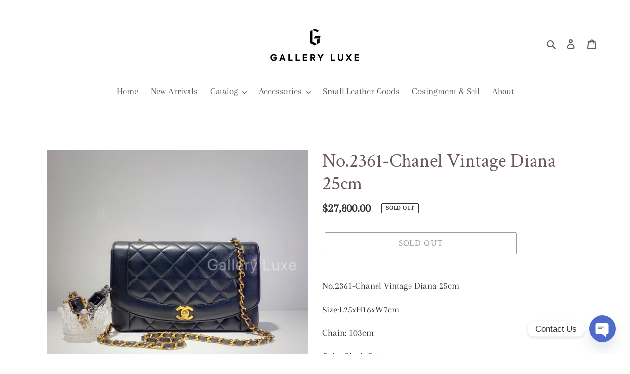

--- FILE ---
content_type: text/html; charset=utf-8
request_url: https://galleryluxehk.com/products/no-2361-chanel-vintage-diana-25cm
body_size: 21437
content:
<!doctype html>
<html class="no-js" lang="en">
<head>
  <meta charset="utf-8">
  <meta http-equiv="X-UA-Compatible" content="IE=edge,chrome=1">
  <meta name="viewport" content="width=device-width,initial-scale=1">
  <meta name="theme-color" content="#3a3a3a"><link rel="canonical" href="https://galleryluxehk.com/products/no-2361-chanel-vintage-diana-25cm"><title>No.2361-Chanel Vintage Diana 25cm
&ndash; Gallery Luxe</title><meta name="description" content="No.2361-Chanel Vintage Diana 25cm  Size:L25xH16xW7cm Chain: 103cm Color:Black Color Material:Lambskin  Accessories:Hologram Sticker Conditions: 95% new(Rank A)"><!-- /snippets/social-meta-tags.liquid -->




<meta property="og:site_name" content="Gallery Luxe">
<meta property="og:url" content="https://galleryluxehk.com/products/no-2361-chanel-vintage-diana-25cm">
<meta property="og:title" content="No.2361-Chanel Vintage Diana 25cm">
<meta property="og:type" content="product">
<meta property="og:description" content="No.2361-Chanel Vintage Diana 25cm  Size:L25xH16xW7cm Chain: 103cm Color:Black Color Material:Lambskin  Accessories:Hologram Sticker Conditions: 95% new(Rank A)">

  <meta property="og:price:amount" content="27,800.00">
  <meta property="og:price:currency" content="HKD">

<meta property="og:image" content="http://galleryluxehk.com/cdn/shop/products/IMG_3750_1200x1200.jpg?v=1604751766"><meta property="og:image" content="http://galleryluxehk.com/cdn/shop/products/IMG_3751_1200x1200.jpg?v=1604751767"><meta property="og:image" content="http://galleryluxehk.com/cdn/shop/products/IMG_3753_216948c8-f24f-44fe-b5b4-5936b4572632_1200x1200.jpg?v=1604751767">
<meta property="og:image:secure_url" content="https://galleryluxehk.com/cdn/shop/products/IMG_3750_1200x1200.jpg?v=1604751766"><meta property="og:image:secure_url" content="https://galleryluxehk.com/cdn/shop/products/IMG_3751_1200x1200.jpg?v=1604751767"><meta property="og:image:secure_url" content="https://galleryluxehk.com/cdn/shop/products/IMG_3753_216948c8-f24f-44fe-b5b4-5936b4572632_1200x1200.jpg?v=1604751767">


<meta name="twitter:card" content="summary_large_image">
<meta name="twitter:title" content="No.2361-Chanel Vintage Diana 25cm">
<meta name="twitter:description" content="No.2361-Chanel Vintage Diana 25cm  Size:L25xH16xW7cm Chain: 103cm Color:Black Color Material:Lambskin  Accessories:Hologram Sticker Conditions: 95% new(Rank A)">


  <link href="//galleryluxehk.com/cdn/shop/t/1/assets/theme.scss.css?v=34407321160153331551759259722" rel="stylesheet" type="text/css" media="all" />

  <script>
    var theme = {
      breakpoints: {
        medium: 750,
        large: 990,
        widescreen: 1400
      },
      strings: {
        addToCart: "Add to cart",
        soldOut: "Sold out",
        unavailable: "Unavailable",
        regularPrice: "Regular price",
        salePrice: "Sale price",
        sale: "Sale",
        fromLowestPrice: "from [price]",
        vendor: "Vendor",
        showMore: "Show More",
        showLess: "Show Less",
        searchFor: "Search for",
        addressError: "Error looking up that address",
        addressNoResults: "No results for that address",
        addressQueryLimit: "You have exceeded the Google API usage limit. Consider upgrading to a \u003ca href=\"https:\/\/developers.google.com\/maps\/premium\/usage-limits\"\u003ePremium Plan\u003c\/a\u003e.",
        authError: "There was a problem authenticating your Google Maps account.",
        newWindow: "Opens in a new window.",
        external: "Opens external website.",
        newWindowExternal: "Opens external website in a new window.",
        removeLabel: "Remove [product]",
        update: "Update",
        quantity: "Quantity",
        discountedTotal: "Discounted total",
        regularTotal: "Regular total",
        priceColumn: "See Price column for discount details.",
        quantityMinimumMessage: "Quantity must be 1 or more",
        cartError: "There was an error while updating your cart. Please try again.",
        removedItemMessage: "Removed \u003cspan class=\"cart__removed-product-details\"\u003e([quantity]) [link]\u003c\/span\u003e from your cart.",
        unitPrice: "Unit price",
        unitPriceSeparator: "per",
        oneCartCount: "1 item",
        otherCartCount: "[count] items",
        quantityLabel: "Quantity: [count]",
        products: "Products",
        loading: "Loading",
        number_of_results: "[result_number] of [results_count]",
        number_of_results_found: "[results_count] results found",
        one_result_found: "1 result found"
      },
      moneyFormat: "${{amount}}",
      moneyFormatWithCurrency: "HK${{amount}}",
      settings: {
        predictiveSearchEnabled: true,
        predictiveSearchShowPrice: true,
        predictiveSearchShowVendor: false
      }
    }

    document.documentElement.className = document.documentElement.className.replace('no-js', 'js');
  </script><script src="//galleryluxehk.com/cdn/shop/t/1/assets/lazysizes.js?v=94224023136283657951595100280" async="async"></script>
  <script src="//galleryluxehk.com/cdn/shop/t/1/assets/vendor.js?v=85833464202832145531595100282" defer="defer"></script>
  <script src="//galleryluxehk.com/cdn/shop/t/1/assets/theme.js?v=89031576585505892971595100281" defer="defer"></script>

  <script>window.performance && window.performance.mark && window.performance.mark('shopify.content_for_header.start');</script><meta name="google-site-verification" content="tLwz6WoLRptDlkqb-eSNKOBb3kOFQMTJ6_FzjDidx8U">
<meta id="shopify-digital-wallet" name="shopify-digital-wallet" content="/43444863142/digital_wallets/dialog">
<link rel="alternate" hreflang="x-default" href="https://galleryluxehk.com/products/no-2361-chanel-vintage-diana-25cm">
<link rel="alternate" hreflang="en" href="https://galleryluxehk.com/products/no-2361-chanel-vintage-diana-25cm">
<link rel="alternate" hreflang="zh-Hans" href="https://galleryluxehk.com/zh/products/no-2361-chanel-vintage-diana-25cm">
<link rel="alternate" hreflang="ko" href="https://galleryluxehk.com/ko/products/no-2361-chanel-vintage-diana-25cm">
<link rel="alternate" hreflang="ja" href="https://galleryluxehk.com/ja/products/no-2361-chanel-vintage-diana-25cm">
<link rel="alternate" hreflang="fr" href="https://galleryluxehk.com/fr/products/no-2361-chanel-vintage-diana-25cm">
<link rel="alternate" hreflang="en-MO" href="https://galleryluxehk.com/en-mo/products/no-2361-chanel-vintage-diana-25cm">
<link rel="alternate" hreflang="ja-MO" href="https://galleryluxehk.com/ja-mo/products/no-2361-chanel-vintage-diana-25cm">
<link rel="alternate" hreflang="fr-MO" href="https://galleryluxehk.com/fr-mo/products/no-2361-chanel-vintage-diana-25cm">
<link rel="alternate" hreflang="zh-Hant-MO" href="https://galleryluxehk.com/zh-mo/products/no-2361-chanel-vintage-diana-25cm">
<link rel="alternate" hreflang="zh-Hans-BR" href="https://galleryluxehk.com/zh/products/no-2361-chanel-vintage-diana-25cm">
<link rel="alternate" hreflang="zh-Hans-CA" href="https://galleryluxehk.com/zh/products/no-2361-chanel-vintage-diana-25cm">
<link rel="alternate" hreflang="zh-Hans-GB" href="https://galleryluxehk.com/zh/products/no-2361-chanel-vintage-diana-25cm">
<link rel="alternate" hreflang="zh-Hans-HK" href="https://galleryluxehk.com/zh/products/no-2361-chanel-vintage-diana-25cm">
<link rel="alternate" hreflang="zh-Hans-JP" href="https://galleryluxehk.com/zh/products/no-2361-chanel-vintage-diana-25cm">
<link rel="alternate" hreflang="zh-Hans-SG" href="https://galleryluxehk.com/zh/products/no-2361-chanel-vintage-diana-25cm">
<link rel="alternate" hreflang="zh-Hans-TW" href="https://galleryluxehk.com/zh/products/no-2361-chanel-vintage-diana-25cm">
<link rel="alternate" hreflang="zh-Hans-US" href="https://galleryluxehk.com/zh/products/no-2361-chanel-vintage-diana-25cm">
<link rel="alternate" type="application/json+oembed" href="https://galleryluxehk.com/products/no-2361-chanel-vintage-diana-25cm.oembed">
<script async="async" src="/checkouts/internal/preloads.js?locale=en-HK"></script>
<script id="shopify-features" type="application/json">{"accessToken":"c736a53a2096028238060510efd9f084","betas":["rich-media-storefront-analytics"],"domain":"galleryluxehk.com","predictiveSearch":true,"shopId":43444863142,"locale":"en"}</script>
<script>var Shopify = Shopify || {};
Shopify.shop = "gallery-luxe-official.myshopify.com";
Shopify.locale = "en";
Shopify.currency = {"active":"HKD","rate":"1.0"};
Shopify.country = "HK";
Shopify.theme = {"name":"Debut","id":105593307302,"schema_name":"Debut","schema_version":"16.7.1","theme_store_id":796,"role":"main"};
Shopify.theme.handle = "null";
Shopify.theme.style = {"id":null,"handle":null};
Shopify.cdnHost = "galleryluxehk.com/cdn";
Shopify.routes = Shopify.routes || {};
Shopify.routes.root = "/";</script>
<script type="module">!function(o){(o.Shopify=o.Shopify||{}).modules=!0}(window);</script>
<script>!function(o){function n(){var o=[];function n(){o.push(Array.prototype.slice.apply(arguments))}return n.q=o,n}var t=o.Shopify=o.Shopify||{};t.loadFeatures=n(),t.autoloadFeatures=n()}(window);</script>
<script id="shop-js-analytics" type="application/json">{"pageType":"product"}</script>
<script defer="defer" async type="module" src="//galleryluxehk.com/cdn/shopifycloud/shop-js/modules/v2/client.init-shop-cart-sync_BdyHc3Nr.en.esm.js"></script>
<script defer="defer" async type="module" src="//galleryluxehk.com/cdn/shopifycloud/shop-js/modules/v2/chunk.common_Daul8nwZ.esm.js"></script>
<script type="module">
  await import("//galleryluxehk.com/cdn/shopifycloud/shop-js/modules/v2/client.init-shop-cart-sync_BdyHc3Nr.en.esm.js");
await import("//galleryluxehk.com/cdn/shopifycloud/shop-js/modules/v2/chunk.common_Daul8nwZ.esm.js");

  window.Shopify.SignInWithShop?.initShopCartSync?.({"fedCMEnabled":true,"windoidEnabled":true});

</script>
<script>(function() {
  var isLoaded = false;
  function asyncLoad() {
    if (isLoaded) return;
    isLoaded = true;
    var urls = ["https:\/\/cdn.chaty.app\/pixel.js?id=6p3kgksr9h\u0026shop=gallery-luxe-official.myshopify.com"];
    for (var i = 0; i < urls.length; i++) {
      var s = document.createElement('script');
      s.type = 'text/javascript';
      s.async = true;
      s.src = urls[i];
      var x = document.getElementsByTagName('script')[0];
      x.parentNode.insertBefore(s, x);
    }
  };
  if(window.attachEvent) {
    window.attachEvent('onload', asyncLoad);
  } else {
    window.addEventListener('load', asyncLoad, false);
  }
})();</script>
<script id="__st">var __st={"a":43444863142,"offset":28800,"reqid":"f339dcdf-ddf7-4f3f-a558-268808224d42-1769016255","pageurl":"galleryluxehk.com\/products\/no-2361-chanel-vintage-diana-25cm","u":"eaffe9c1f9ae","p":"product","rtyp":"product","rid":5909510324390};</script>
<script>window.ShopifyPaypalV4VisibilityTracking = true;</script>
<script id="captcha-bootstrap">!function(){'use strict';const t='contact',e='account',n='new_comment',o=[[t,t],['blogs',n],['comments',n],[t,'customer']],c=[[e,'customer_login'],[e,'guest_login'],[e,'recover_customer_password'],[e,'create_customer']],r=t=>t.map((([t,e])=>`form[action*='/${t}']:not([data-nocaptcha='true']) input[name='form_type'][value='${e}']`)).join(','),a=t=>()=>t?[...document.querySelectorAll(t)].map((t=>t.form)):[];function s(){const t=[...o],e=r(t);return a(e)}const i='password',u='form_key',d=['recaptcha-v3-token','g-recaptcha-response','h-captcha-response',i],f=()=>{try{return window.sessionStorage}catch{return}},m='__shopify_v',_=t=>t.elements[u];function p(t,e,n=!1){try{const o=window.sessionStorage,c=JSON.parse(o.getItem(e)),{data:r}=function(t){const{data:e,action:n}=t;return t[m]||n?{data:e,action:n}:{data:t,action:n}}(c);for(const[e,n]of Object.entries(r))t.elements[e]&&(t.elements[e].value=n);n&&o.removeItem(e)}catch(o){console.error('form repopulation failed',{error:o})}}const l='form_type',E='cptcha';function T(t){t.dataset[E]=!0}const w=window,h=w.document,L='Shopify',v='ce_forms',y='captcha';let A=!1;((t,e)=>{const n=(g='f06e6c50-85a8-45c8-87d0-21a2b65856fe',I='https://cdn.shopify.com/shopifycloud/storefront-forms-hcaptcha/ce_storefront_forms_captcha_hcaptcha.v1.5.2.iife.js',D={infoText:'Protected by hCaptcha',privacyText:'Privacy',termsText:'Terms'},(t,e,n)=>{const o=w[L][v],c=o.bindForm;if(c)return c(t,g,e,D).then(n);var r;o.q.push([[t,g,e,D],n]),r=I,A||(h.body.append(Object.assign(h.createElement('script'),{id:'captcha-provider',async:!0,src:r})),A=!0)});var g,I,D;w[L]=w[L]||{},w[L][v]=w[L][v]||{},w[L][v].q=[],w[L][y]=w[L][y]||{},w[L][y].protect=function(t,e){n(t,void 0,e),T(t)},Object.freeze(w[L][y]),function(t,e,n,w,h,L){const[v,y,A,g]=function(t,e,n){const i=e?o:[],u=t?c:[],d=[...i,...u],f=r(d),m=r(i),_=r(d.filter((([t,e])=>n.includes(e))));return[a(f),a(m),a(_),s()]}(w,h,L),I=t=>{const e=t.target;return e instanceof HTMLFormElement?e:e&&e.form},D=t=>v().includes(t);t.addEventListener('submit',(t=>{const e=I(t);if(!e)return;const n=D(e)&&!e.dataset.hcaptchaBound&&!e.dataset.recaptchaBound,o=_(e),c=g().includes(e)&&(!o||!o.value);(n||c)&&t.preventDefault(),c&&!n&&(function(t){try{if(!f())return;!function(t){const e=f();if(!e)return;const n=_(t);if(!n)return;const o=n.value;o&&e.removeItem(o)}(t);const e=Array.from(Array(32),(()=>Math.random().toString(36)[2])).join('');!function(t,e){_(t)||t.append(Object.assign(document.createElement('input'),{type:'hidden',name:u})),t.elements[u].value=e}(t,e),function(t,e){const n=f();if(!n)return;const o=[...t.querySelectorAll(`input[type='${i}']`)].map((({name:t})=>t)),c=[...d,...o],r={};for(const[a,s]of new FormData(t).entries())c.includes(a)||(r[a]=s);n.setItem(e,JSON.stringify({[m]:1,action:t.action,data:r}))}(t,e)}catch(e){console.error('failed to persist form',e)}}(e),e.submit())}));const S=(t,e)=>{t&&!t.dataset[E]&&(n(t,e.some((e=>e===t))),T(t))};for(const o of['focusin','change'])t.addEventListener(o,(t=>{const e=I(t);D(e)&&S(e,y())}));const B=e.get('form_key'),M=e.get(l),P=B&&M;t.addEventListener('DOMContentLoaded',(()=>{const t=y();if(P)for(const e of t)e.elements[l].value===M&&p(e,B);[...new Set([...A(),...v().filter((t=>'true'===t.dataset.shopifyCaptcha))])].forEach((e=>S(e,t)))}))}(h,new URLSearchParams(w.location.search),n,t,e,['guest_login'])})(!0,!0)}();</script>
<script integrity="sha256-4kQ18oKyAcykRKYeNunJcIwy7WH5gtpwJnB7kiuLZ1E=" data-source-attribution="shopify.loadfeatures" defer="defer" src="//galleryluxehk.com/cdn/shopifycloud/storefront/assets/storefront/load_feature-a0a9edcb.js" crossorigin="anonymous"></script>
<script data-source-attribution="shopify.dynamic_checkout.dynamic.init">var Shopify=Shopify||{};Shopify.PaymentButton=Shopify.PaymentButton||{isStorefrontPortableWallets:!0,init:function(){window.Shopify.PaymentButton.init=function(){};var t=document.createElement("script");t.src="https://galleryluxehk.com/cdn/shopifycloud/portable-wallets/latest/portable-wallets.en.js",t.type="module",document.head.appendChild(t)}};
</script>
<script data-source-attribution="shopify.dynamic_checkout.buyer_consent">
  function portableWalletsHideBuyerConsent(e){var t=document.getElementById("shopify-buyer-consent"),n=document.getElementById("shopify-subscription-policy-button");t&&n&&(t.classList.add("hidden"),t.setAttribute("aria-hidden","true"),n.removeEventListener("click",e))}function portableWalletsShowBuyerConsent(e){var t=document.getElementById("shopify-buyer-consent"),n=document.getElementById("shopify-subscription-policy-button");t&&n&&(t.classList.remove("hidden"),t.removeAttribute("aria-hidden"),n.addEventListener("click",e))}window.Shopify?.PaymentButton&&(window.Shopify.PaymentButton.hideBuyerConsent=portableWalletsHideBuyerConsent,window.Shopify.PaymentButton.showBuyerConsent=portableWalletsShowBuyerConsent);
</script>
<script>
  function portableWalletsCleanup(e){e&&e.src&&console.error("Failed to load portable wallets script "+e.src);var t=document.querySelectorAll("shopify-accelerated-checkout .shopify-payment-button__skeleton, shopify-accelerated-checkout-cart .wallet-cart-button__skeleton"),e=document.getElementById("shopify-buyer-consent");for(let e=0;e<t.length;e++)t[e].remove();e&&e.remove()}function portableWalletsNotLoadedAsModule(e){e instanceof ErrorEvent&&"string"==typeof e.message&&e.message.includes("import.meta")&&"string"==typeof e.filename&&e.filename.includes("portable-wallets")&&(window.removeEventListener("error",portableWalletsNotLoadedAsModule),window.Shopify.PaymentButton.failedToLoad=e,"loading"===document.readyState?document.addEventListener("DOMContentLoaded",window.Shopify.PaymentButton.init):window.Shopify.PaymentButton.init())}window.addEventListener("error",portableWalletsNotLoadedAsModule);
</script>

<script type="module" src="https://galleryluxehk.com/cdn/shopifycloud/portable-wallets/latest/portable-wallets.en.js" onError="portableWalletsCleanup(this)" crossorigin="anonymous"></script>
<script nomodule>
  document.addEventListener("DOMContentLoaded", portableWalletsCleanup);
</script>

<link id="shopify-accelerated-checkout-styles" rel="stylesheet" media="screen" href="https://galleryluxehk.com/cdn/shopifycloud/portable-wallets/latest/accelerated-checkout-backwards-compat.css" crossorigin="anonymous">
<style id="shopify-accelerated-checkout-cart">
        #shopify-buyer-consent {
  margin-top: 1em;
  display: inline-block;
  width: 100%;
}

#shopify-buyer-consent.hidden {
  display: none;
}

#shopify-subscription-policy-button {
  background: none;
  border: none;
  padding: 0;
  text-decoration: underline;
  font-size: inherit;
  cursor: pointer;
}

#shopify-subscription-policy-button::before {
  box-shadow: none;
}

      </style>

<script>window.performance && window.performance.mark && window.performance.mark('shopify.content_for_header.end');</script>
<!-- BEGIN app block: shopify://apps/chaty-chat-buttons-whatsapp/blocks/chaty/0aaf5812-760f-4dd7-be9b-cca564d8200b --><script
  type="text/javascript"
  async="true"
  src="https://cdn.chaty.app/pixel.js?id=&shop="></script>

<!-- END app block --><link href="https://monorail-edge.shopifysvc.com" rel="dns-prefetch">
<script>(function(){if ("sendBeacon" in navigator && "performance" in window) {try {var session_token_from_headers = performance.getEntriesByType('navigation')[0].serverTiming.find(x => x.name == '_s').description;} catch {var session_token_from_headers = undefined;}var session_cookie_matches = document.cookie.match(/_shopify_s=([^;]*)/);var session_token_from_cookie = session_cookie_matches && session_cookie_matches.length === 2 ? session_cookie_matches[1] : "";var session_token = session_token_from_headers || session_token_from_cookie || "";function handle_abandonment_event(e) {var entries = performance.getEntries().filter(function(entry) {return /monorail-edge.shopifysvc.com/.test(entry.name);});if (!window.abandonment_tracked && entries.length === 0) {window.abandonment_tracked = true;var currentMs = Date.now();var navigation_start = performance.timing.navigationStart;var payload = {shop_id: 43444863142,url: window.location.href,navigation_start,duration: currentMs - navigation_start,session_token,page_type: "product"};window.navigator.sendBeacon("https://monorail-edge.shopifysvc.com/v1/produce", JSON.stringify({schema_id: "online_store_buyer_site_abandonment/1.1",payload: payload,metadata: {event_created_at_ms: currentMs,event_sent_at_ms: currentMs}}));}}window.addEventListener('pagehide', handle_abandonment_event);}}());</script>
<script id="web-pixels-manager-setup">(function e(e,d,r,n,o){if(void 0===o&&(o={}),!Boolean(null===(a=null===(i=window.Shopify)||void 0===i?void 0:i.analytics)||void 0===a?void 0:a.replayQueue)){var i,a;window.Shopify=window.Shopify||{};var t=window.Shopify;t.analytics=t.analytics||{};var s=t.analytics;s.replayQueue=[],s.publish=function(e,d,r){return s.replayQueue.push([e,d,r]),!0};try{self.performance.mark("wpm:start")}catch(e){}var l=function(){var e={modern:/Edge?\/(1{2}[4-9]|1[2-9]\d|[2-9]\d{2}|\d{4,})\.\d+(\.\d+|)|Firefox\/(1{2}[4-9]|1[2-9]\d|[2-9]\d{2}|\d{4,})\.\d+(\.\d+|)|Chrom(ium|e)\/(9{2}|\d{3,})\.\d+(\.\d+|)|(Maci|X1{2}).+ Version\/(15\.\d+|(1[6-9]|[2-9]\d|\d{3,})\.\d+)([,.]\d+|)( \(\w+\)|)( Mobile\/\w+|) Safari\/|Chrome.+OPR\/(9{2}|\d{3,})\.\d+\.\d+|(CPU[ +]OS|iPhone[ +]OS|CPU[ +]iPhone|CPU IPhone OS|CPU iPad OS)[ +]+(15[._]\d+|(1[6-9]|[2-9]\d|\d{3,})[._]\d+)([._]\d+|)|Android:?[ /-](13[3-9]|1[4-9]\d|[2-9]\d{2}|\d{4,})(\.\d+|)(\.\d+|)|Android.+Firefox\/(13[5-9]|1[4-9]\d|[2-9]\d{2}|\d{4,})\.\d+(\.\d+|)|Android.+Chrom(ium|e)\/(13[3-9]|1[4-9]\d|[2-9]\d{2}|\d{4,})\.\d+(\.\d+|)|SamsungBrowser\/([2-9]\d|\d{3,})\.\d+/,legacy:/Edge?\/(1[6-9]|[2-9]\d|\d{3,})\.\d+(\.\d+|)|Firefox\/(5[4-9]|[6-9]\d|\d{3,})\.\d+(\.\d+|)|Chrom(ium|e)\/(5[1-9]|[6-9]\d|\d{3,})\.\d+(\.\d+|)([\d.]+$|.*Safari\/(?![\d.]+ Edge\/[\d.]+$))|(Maci|X1{2}).+ Version\/(10\.\d+|(1[1-9]|[2-9]\d|\d{3,})\.\d+)([,.]\d+|)( \(\w+\)|)( Mobile\/\w+|) Safari\/|Chrome.+OPR\/(3[89]|[4-9]\d|\d{3,})\.\d+\.\d+|(CPU[ +]OS|iPhone[ +]OS|CPU[ +]iPhone|CPU IPhone OS|CPU iPad OS)[ +]+(10[._]\d+|(1[1-9]|[2-9]\d|\d{3,})[._]\d+)([._]\d+|)|Android:?[ /-](13[3-9]|1[4-9]\d|[2-9]\d{2}|\d{4,})(\.\d+|)(\.\d+|)|Mobile Safari.+OPR\/([89]\d|\d{3,})\.\d+\.\d+|Android.+Firefox\/(13[5-9]|1[4-9]\d|[2-9]\d{2}|\d{4,})\.\d+(\.\d+|)|Android.+Chrom(ium|e)\/(13[3-9]|1[4-9]\d|[2-9]\d{2}|\d{4,})\.\d+(\.\d+|)|Android.+(UC? ?Browser|UCWEB|U3)[ /]?(15\.([5-9]|\d{2,})|(1[6-9]|[2-9]\d|\d{3,})\.\d+)\.\d+|SamsungBrowser\/(5\.\d+|([6-9]|\d{2,})\.\d+)|Android.+MQ{2}Browser\/(14(\.(9|\d{2,})|)|(1[5-9]|[2-9]\d|\d{3,})(\.\d+|))(\.\d+|)|K[Aa][Ii]OS\/(3\.\d+|([4-9]|\d{2,})\.\d+)(\.\d+|)/},d=e.modern,r=e.legacy,n=navigator.userAgent;return n.match(d)?"modern":n.match(r)?"legacy":"unknown"}(),u="modern"===l?"modern":"legacy",c=(null!=n?n:{modern:"",legacy:""})[u],f=function(e){return[e.baseUrl,"/wpm","/b",e.hashVersion,"modern"===e.buildTarget?"m":"l",".js"].join("")}({baseUrl:d,hashVersion:r,buildTarget:u}),m=function(e){var d=e.version,r=e.bundleTarget,n=e.surface,o=e.pageUrl,i=e.monorailEndpoint;return{emit:function(e){var a=e.status,t=e.errorMsg,s=(new Date).getTime(),l=JSON.stringify({metadata:{event_sent_at_ms:s},events:[{schema_id:"web_pixels_manager_load/3.1",payload:{version:d,bundle_target:r,page_url:o,status:a,surface:n,error_msg:t},metadata:{event_created_at_ms:s}}]});if(!i)return console&&console.warn&&console.warn("[Web Pixels Manager] No Monorail endpoint provided, skipping logging."),!1;try{return self.navigator.sendBeacon.bind(self.navigator)(i,l)}catch(e){}var u=new XMLHttpRequest;try{return u.open("POST",i,!0),u.setRequestHeader("Content-Type","text/plain"),u.send(l),!0}catch(e){return console&&console.warn&&console.warn("[Web Pixels Manager] Got an unhandled error while logging to Monorail."),!1}}}}({version:r,bundleTarget:l,surface:e.surface,pageUrl:self.location.href,monorailEndpoint:e.monorailEndpoint});try{o.browserTarget=l,function(e){var d=e.src,r=e.async,n=void 0===r||r,o=e.onload,i=e.onerror,a=e.sri,t=e.scriptDataAttributes,s=void 0===t?{}:t,l=document.createElement("script"),u=document.querySelector("head"),c=document.querySelector("body");if(l.async=n,l.src=d,a&&(l.integrity=a,l.crossOrigin="anonymous"),s)for(var f in s)if(Object.prototype.hasOwnProperty.call(s,f))try{l.dataset[f]=s[f]}catch(e){}if(o&&l.addEventListener("load",o),i&&l.addEventListener("error",i),u)u.appendChild(l);else{if(!c)throw new Error("Did not find a head or body element to append the script");c.appendChild(l)}}({src:f,async:!0,onload:function(){if(!function(){var e,d;return Boolean(null===(d=null===(e=window.Shopify)||void 0===e?void 0:e.analytics)||void 0===d?void 0:d.initialized)}()){var d=window.webPixelsManager.init(e)||void 0;if(d){var r=window.Shopify.analytics;r.replayQueue.forEach((function(e){var r=e[0],n=e[1],o=e[2];d.publishCustomEvent(r,n,o)})),r.replayQueue=[],r.publish=d.publishCustomEvent,r.visitor=d.visitor,r.initialized=!0}}},onerror:function(){return m.emit({status:"failed",errorMsg:"".concat(f," has failed to load")})},sri:function(e){var d=/^sha384-[A-Za-z0-9+/=]+$/;return"string"==typeof e&&d.test(e)}(c)?c:"",scriptDataAttributes:o}),m.emit({status:"loading"})}catch(e){m.emit({status:"failed",errorMsg:(null==e?void 0:e.message)||"Unknown error"})}}})({shopId: 43444863142,storefrontBaseUrl: "https://galleryluxehk.com",extensionsBaseUrl: "https://extensions.shopifycdn.com/cdn/shopifycloud/web-pixels-manager",monorailEndpoint: "https://monorail-edge.shopifysvc.com/unstable/produce_batch",surface: "storefront-renderer",enabledBetaFlags: ["2dca8a86"],webPixelsConfigList: [{"id":"shopify-app-pixel","configuration":"{}","eventPayloadVersion":"v1","runtimeContext":"STRICT","scriptVersion":"0450","apiClientId":"shopify-pixel","type":"APP","privacyPurposes":["ANALYTICS","MARKETING"]},{"id":"shopify-custom-pixel","eventPayloadVersion":"v1","runtimeContext":"LAX","scriptVersion":"0450","apiClientId":"shopify-pixel","type":"CUSTOM","privacyPurposes":["ANALYTICS","MARKETING"]}],isMerchantRequest: false,initData: {"shop":{"name":"Gallery Luxe","paymentSettings":{"currencyCode":"HKD"},"myshopifyDomain":"gallery-luxe-official.myshopify.com","countryCode":"HK","storefrontUrl":"https:\/\/galleryluxehk.com"},"customer":null,"cart":null,"checkout":null,"productVariants":[{"price":{"amount":27800.0,"currencyCode":"HKD"},"product":{"title":"No.2361-Chanel Vintage Diana 25cm","vendor":"GL TST","id":"5909510324390","untranslatedTitle":"No.2361-Chanel Vintage Diana 25cm","url":"\/products\/no-2361-chanel-vintage-diana-25cm","type":""},"id":"36923456127142","image":{"src":"\/\/galleryluxehk.com\/cdn\/shop\/products\/IMG_3750.jpg?v=1604751766"},"sku":"2531799","title":"Default Title","untranslatedTitle":"Default Title"}],"purchasingCompany":null},},"https://galleryluxehk.com/cdn","fcfee988w5aeb613cpc8e4bc33m6693e112",{"modern":"","legacy":""},{"shopId":"43444863142","storefrontBaseUrl":"https:\/\/galleryluxehk.com","extensionBaseUrl":"https:\/\/extensions.shopifycdn.com\/cdn\/shopifycloud\/web-pixels-manager","surface":"storefront-renderer","enabledBetaFlags":"[\"2dca8a86\"]","isMerchantRequest":"false","hashVersion":"fcfee988w5aeb613cpc8e4bc33m6693e112","publish":"custom","events":"[[\"page_viewed\",{}],[\"product_viewed\",{\"productVariant\":{\"price\":{\"amount\":27800.0,\"currencyCode\":\"HKD\"},\"product\":{\"title\":\"No.2361-Chanel Vintage Diana 25cm\",\"vendor\":\"GL TST\",\"id\":\"5909510324390\",\"untranslatedTitle\":\"No.2361-Chanel Vintage Diana 25cm\",\"url\":\"\/products\/no-2361-chanel-vintage-diana-25cm\",\"type\":\"\"},\"id\":\"36923456127142\",\"image\":{\"src\":\"\/\/galleryluxehk.com\/cdn\/shop\/products\/IMG_3750.jpg?v=1604751766\"},\"sku\":\"2531799\",\"title\":\"Default Title\",\"untranslatedTitle\":\"Default Title\"}}]]"});</script><script>
  window.ShopifyAnalytics = window.ShopifyAnalytics || {};
  window.ShopifyAnalytics.meta = window.ShopifyAnalytics.meta || {};
  window.ShopifyAnalytics.meta.currency = 'HKD';
  var meta = {"product":{"id":5909510324390,"gid":"gid:\/\/shopify\/Product\/5909510324390","vendor":"GL TST","type":"","handle":"no-2361-chanel-vintage-diana-25cm","variants":[{"id":36923456127142,"price":2780000,"name":"No.2361-Chanel Vintage Diana 25cm","public_title":null,"sku":"2531799"}],"remote":false},"page":{"pageType":"product","resourceType":"product","resourceId":5909510324390,"requestId":"f339dcdf-ddf7-4f3f-a558-268808224d42-1769016255"}};
  for (var attr in meta) {
    window.ShopifyAnalytics.meta[attr] = meta[attr];
  }
</script>
<script class="analytics">
  (function () {
    var customDocumentWrite = function(content) {
      var jquery = null;

      if (window.jQuery) {
        jquery = window.jQuery;
      } else if (window.Checkout && window.Checkout.$) {
        jquery = window.Checkout.$;
      }

      if (jquery) {
        jquery('body').append(content);
      }
    };

    var hasLoggedConversion = function(token) {
      if (token) {
        return document.cookie.indexOf('loggedConversion=' + token) !== -1;
      }
      return false;
    }

    var setCookieIfConversion = function(token) {
      if (token) {
        var twoMonthsFromNow = new Date(Date.now());
        twoMonthsFromNow.setMonth(twoMonthsFromNow.getMonth() + 2);

        document.cookie = 'loggedConversion=' + token + '; expires=' + twoMonthsFromNow;
      }
    }

    var trekkie = window.ShopifyAnalytics.lib = window.trekkie = window.trekkie || [];
    if (trekkie.integrations) {
      return;
    }
    trekkie.methods = [
      'identify',
      'page',
      'ready',
      'track',
      'trackForm',
      'trackLink'
    ];
    trekkie.factory = function(method) {
      return function() {
        var args = Array.prototype.slice.call(arguments);
        args.unshift(method);
        trekkie.push(args);
        return trekkie;
      };
    };
    for (var i = 0; i < trekkie.methods.length; i++) {
      var key = trekkie.methods[i];
      trekkie[key] = trekkie.factory(key);
    }
    trekkie.load = function(config) {
      trekkie.config = config || {};
      trekkie.config.initialDocumentCookie = document.cookie;
      var first = document.getElementsByTagName('script')[0];
      var script = document.createElement('script');
      script.type = 'text/javascript';
      script.onerror = function(e) {
        var scriptFallback = document.createElement('script');
        scriptFallback.type = 'text/javascript';
        scriptFallback.onerror = function(error) {
                var Monorail = {
      produce: function produce(monorailDomain, schemaId, payload) {
        var currentMs = new Date().getTime();
        var event = {
          schema_id: schemaId,
          payload: payload,
          metadata: {
            event_created_at_ms: currentMs,
            event_sent_at_ms: currentMs
          }
        };
        return Monorail.sendRequest("https://" + monorailDomain + "/v1/produce", JSON.stringify(event));
      },
      sendRequest: function sendRequest(endpointUrl, payload) {
        // Try the sendBeacon API
        if (window && window.navigator && typeof window.navigator.sendBeacon === 'function' && typeof window.Blob === 'function' && !Monorail.isIos12()) {
          var blobData = new window.Blob([payload], {
            type: 'text/plain'
          });

          if (window.navigator.sendBeacon(endpointUrl, blobData)) {
            return true;
          } // sendBeacon was not successful

        } // XHR beacon

        var xhr = new XMLHttpRequest();

        try {
          xhr.open('POST', endpointUrl);
          xhr.setRequestHeader('Content-Type', 'text/plain');
          xhr.send(payload);
        } catch (e) {
          console.log(e);
        }

        return false;
      },
      isIos12: function isIos12() {
        return window.navigator.userAgent.lastIndexOf('iPhone; CPU iPhone OS 12_') !== -1 || window.navigator.userAgent.lastIndexOf('iPad; CPU OS 12_') !== -1;
      }
    };
    Monorail.produce('monorail-edge.shopifysvc.com',
      'trekkie_storefront_load_errors/1.1',
      {shop_id: 43444863142,
      theme_id: 105593307302,
      app_name: "storefront",
      context_url: window.location.href,
      source_url: "//galleryluxehk.com/cdn/s/trekkie.storefront.cd680fe47e6c39ca5d5df5f0a32d569bc48c0f27.min.js"});

        };
        scriptFallback.async = true;
        scriptFallback.src = '//galleryluxehk.com/cdn/s/trekkie.storefront.cd680fe47e6c39ca5d5df5f0a32d569bc48c0f27.min.js';
        first.parentNode.insertBefore(scriptFallback, first);
      };
      script.async = true;
      script.src = '//galleryluxehk.com/cdn/s/trekkie.storefront.cd680fe47e6c39ca5d5df5f0a32d569bc48c0f27.min.js';
      first.parentNode.insertBefore(script, first);
    };
    trekkie.load(
      {"Trekkie":{"appName":"storefront","development":false,"defaultAttributes":{"shopId":43444863142,"isMerchantRequest":null,"themeId":105593307302,"themeCityHash":"2983642947089617879","contentLanguage":"en","currency":"HKD","eventMetadataId":"7cb72be0-8ec9-4372-92d2-caaf9cb38545"},"isServerSideCookieWritingEnabled":true,"monorailRegion":"shop_domain","enabledBetaFlags":["65f19447"]},"Session Attribution":{},"S2S":{"facebookCapiEnabled":false,"source":"trekkie-storefront-renderer","apiClientId":580111}}
    );

    var loaded = false;
    trekkie.ready(function() {
      if (loaded) return;
      loaded = true;

      window.ShopifyAnalytics.lib = window.trekkie;

      var originalDocumentWrite = document.write;
      document.write = customDocumentWrite;
      try { window.ShopifyAnalytics.merchantGoogleAnalytics.call(this); } catch(error) {};
      document.write = originalDocumentWrite;

      window.ShopifyAnalytics.lib.page(null,{"pageType":"product","resourceType":"product","resourceId":5909510324390,"requestId":"f339dcdf-ddf7-4f3f-a558-268808224d42-1769016255","shopifyEmitted":true});

      var match = window.location.pathname.match(/checkouts\/(.+)\/(thank_you|post_purchase)/)
      var token = match? match[1]: undefined;
      if (!hasLoggedConversion(token)) {
        setCookieIfConversion(token);
        window.ShopifyAnalytics.lib.track("Viewed Product",{"currency":"HKD","variantId":36923456127142,"productId":5909510324390,"productGid":"gid:\/\/shopify\/Product\/5909510324390","name":"No.2361-Chanel Vintage Diana 25cm","price":"27800.00","sku":"2531799","brand":"GL TST","variant":null,"category":"","nonInteraction":true,"remote":false},undefined,undefined,{"shopifyEmitted":true});
      window.ShopifyAnalytics.lib.track("monorail:\/\/trekkie_storefront_viewed_product\/1.1",{"currency":"HKD","variantId":36923456127142,"productId":5909510324390,"productGid":"gid:\/\/shopify\/Product\/5909510324390","name":"No.2361-Chanel Vintage Diana 25cm","price":"27800.00","sku":"2531799","brand":"GL TST","variant":null,"category":"","nonInteraction":true,"remote":false,"referer":"https:\/\/galleryluxehk.com\/products\/no-2361-chanel-vintage-diana-25cm"});
      }
    });


        var eventsListenerScript = document.createElement('script');
        eventsListenerScript.async = true;
        eventsListenerScript.src = "//galleryluxehk.com/cdn/shopifycloud/storefront/assets/shop_events_listener-3da45d37.js";
        document.getElementsByTagName('head')[0].appendChild(eventsListenerScript);

})();</script>
<script
  defer
  src="https://galleryluxehk.com/cdn/shopifycloud/perf-kit/shopify-perf-kit-3.0.4.min.js"
  data-application="storefront-renderer"
  data-shop-id="43444863142"
  data-render-region="gcp-us-central1"
  data-page-type="product"
  data-theme-instance-id="105593307302"
  data-theme-name="Debut"
  data-theme-version="16.7.1"
  data-monorail-region="shop_domain"
  data-resource-timing-sampling-rate="10"
  data-shs="true"
  data-shs-beacon="true"
  data-shs-export-with-fetch="true"
  data-shs-logs-sample-rate="1"
  data-shs-beacon-endpoint="https://galleryluxehk.com/api/collect"
></script>
</head>

<body class="template-product">

  <a class="in-page-link visually-hidden skip-link" href="#MainContent">Skip to content</a><style data-shopify>

  .cart-popup {
    box-shadow: 1px 1px 10px 2px rgba(235, 235, 235, 0.5);
  }</style><div class="cart-popup-wrapper cart-popup-wrapper--hidden" role="dialog" aria-modal="true" aria-labelledby="CartPopupHeading" data-cart-popup-wrapper>
  <div class="cart-popup" data-cart-popup tabindex="-1">
    <div class="cart-popup__header">
      <h2 id="CartPopupHeading" class="cart-popup__heading">Just added to your cart</h2>
      <button class="cart-popup__close" aria-label="Close" data-cart-popup-close><svg aria-hidden="true" focusable="false" role="presentation" class="icon icon-close" viewBox="0 0 40 40"><path d="M23.868 20.015L39.117 4.78c1.11-1.108 1.11-2.77 0-3.877-1.109-1.108-2.773-1.108-3.882 0L19.986 16.137 4.737.904C3.628-.204 1.965-.204.856.904c-1.11 1.108-1.11 2.77 0 3.877l15.249 15.234L.855 35.248c-1.108 1.108-1.108 2.77 0 3.877.555.554 1.248.831 1.942.831s1.386-.277 1.94-.83l15.25-15.234 15.248 15.233c.555.554 1.248.831 1.941.831s1.387-.277 1.941-.83c1.11-1.109 1.11-2.77 0-3.878L23.868 20.015z" class="layer"/></svg></button>
    </div>
    <div class="cart-popup-item">
      <div class="cart-popup-item__image-wrapper hide" data-cart-popup-image-wrapper>
        <div class="cart-popup-item__image cart-popup-item__image--placeholder" data-cart-popup-image-placeholder>
          <div data-placeholder-size></div>
          <div class="placeholder-background placeholder-background--animation"></div>
        </div>
      </div>
      <div class="cart-popup-item__description">
        <div>
          <h3 class="cart-popup-item__title" data-cart-popup-title></h3>
          <ul class="product-details" aria-label="Product details" data-cart-popup-product-details></ul>
        </div>
        <div class="cart-popup-item__quantity">
          <span class="visually-hidden" data-cart-popup-quantity-label></span>
          <span aria-hidden="true">Qty:</span>
          <span aria-hidden="true" data-cart-popup-quantity></span>
        </div>
      </div>
    </div>

    <a href="/cart" class="cart-popup__cta-link btn btn--secondary-accent">
      View cart (<span data-cart-popup-cart-quantity></span>)
    </a>

    <div class="cart-popup__dismiss">
      <button class="cart-popup__dismiss-button text-link text-link--accent" data-cart-popup-dismiss>
        Continue shopping
      </button>
    </div>
  </div>
</div>

<div id="shopify-section-header" class="shopify-section">

<div id="SearchDrawer" class="search-bar drawer drawer--top" role="dialog" aria-modal="true" aria-label="Search" data-predictive-search-drawer>
  <div class="search-bar__interior">
    <div class="search-form__container" data-search-form-container>
      <form class="search-form search-bar__form" action="/search" method="get" role="search">
        <div class="search-form__input-wrapper">
          <input
            type="text"
            name="q"
            placeholder="Search"
            role="combobox"
            aria-autocomplete="list"
            aria-owns="predictive-search-results"
            aria-expanded="false"
            aria-label="Search"
            aria-haspopup="listbox"
            class="search-form__input search-bar__input"
            data-predictive-search-drawer-input
          />
          <input type="hidden" name="options[prefix]" value="last" aria-hidden="true" />
          <div class="predictive-search-wrapper predictive-search-wrapper--drawer" data-predictive-search-mount="drawer"></div>
        </div>

        <button class="search-bar__submit search-form__submit"
          type="submit"
          data-search-form-submit>
          <svg aria-hidden="true" focusable="false" role="presentation" class="icon icon-search" viewBox="0 0 37 40"><path d="M35.6 36l-9.8-9.8c4.1-5.4 3.6-13.2-1.3-18.1-5.4-5.4-14.2-5.4-19.7 0-5.4 5.4-5.4 14.2 0 19.7 2.6 2.6 6.1 4.1 9.8 4.1 3 0 5.9-1 8.3-2.8l9.8 9.8c.4.4.9.6 1.4.6s1-.2 1.4-.6c.9-.9.9-2.1.1-2.9zm-20.9-8.2c-2.6 0-5.1-1-7-2.9-3.9-3.9-3.9-10.1 0-14C9.6 9 12.2 8 14.7 8s5.1 1 7 2.9c3.9 3.9 3.9 10.1 0 14-1.9 1.9-4.4 2.9-7 2.9z"/></svg>
          <span class="icon__fallback-text">Submit</span>
        </button>
      </form>

      <div class="search-bar__actions">
        <button type="button" class="btn--link search-bar__close js-drawer-close">
          <svg aria-hidden="true" focusable="false" role="presentation" class="icon icon-close" viewBox="0 0 40 40"><path d="M23.868 20.015L39.117 4.78c1.11-1.108 1.11-2.77 0-3.877-1.109-1.108-2.773-1.108-3.882 0L19.986 16.137 4.737.904C3.628-.204 1.965-.204.856.904c-1.11 1.108-1.11 2.77 0 3.877l15.249 15.234L.855 35.248c-1.108 1.108-1.108 2.77 0 3.877.555.554 1.248.831 1.942.831s1.386-.277 1.94-.83l15.25-15.234 15.248 15.233c.555.554 1.248.831 1.941.831s1.387-.277 1.941-.83c1.11-1.109 1.11-2.77 0-3.878L23.868 20.015z" class="layer"/></svg>
          <span class="icon__fallback-text">Close search</span>
        </button>
      </div>
    </div>
  </div>
</div>


<div data-section-id="header" data-section-type="header-section" data-header-section>
  

  <header class="site-header logo--center" role="banner">
    <div class="grid grid--no-gutters grid--table site-header__mobile-nav">
      

      <div class="grid__item medium-up--one-third medium-up--push-one-third logo-align--center">
        
        
          <div class="h2 site-header__logo">
        
          
<a href="/" class="site-header__logo-image site-header__logo-image--centered">
              
              <img class="lazyload js"
                   src="//galleryluxehk.com/cdn/shop/files/GL_Banner_300x300.png?v=1690802054"
                   data-src="//galleryluxehk.com/cdn/shop/files/GL_Banner_{width}x.png?v=1690802054"
                   data-widths="[180, 360, 540, 720, 900, 1080, 1296, 1512, 1728, 2048]"
                   data-aspectratio="1.7777777777777777"
                   data-sizes="auto"
                   alt="Gallery Luxe"
                   style="max-width: 205px">
              <noscript>
                
                <img src="//galleryluxehk.com/cdn/shop/files/GL_Banner_205x.png?v=1690802054"
                     srcset="//galleryluxehk.com/cdn/shop/files/GL_Banner_205x.png?v=1690802054 1x, //galleryluxehk.com/cdn/shop/files/GL_Banner_205x@2x.png?v=1690802054 2x"
                     alt="Gallery Luxe"
                     style="max-width: 205px;">
              </noscript>
            </a>
          
        
          </div>
        
      </div>

      

      <div class="grid__item medium-up--one-third medium-up--push-one-third text-right site-header__icons site-header__icons--plus">
        <div class="site-header__icons-wrapper">

          <button type="button" class="btn--link site-header__icon site-header__search-toggle js-drawer-open-top">
            <svg aria-hidden="true" focusable="false" role="presentation" class="icon icon-search" viewBox="0 0 37 40"><path d="M35.6 36l-9.8-9.8c4.1-5.4 3.6-13.2-1.3-18.1-5.4-5.4-14.2-5.4-19.7 0-5.4 5.4-5.4 14.2 0 19.7 2.6 2.6 6.1 4.1 9.8 4.1 3 0 5.9-1 8.3-2.8l9.8 9.8c.4.4.9.6 1.4.6s1-.2 1.4-.6c.9-.9.9-2.1.1-2.9zm-20.9-8.2c-2.6 0-5.1-1-7-2.9-3.9-3.9-3.9-10.1 0-14C9.6 9 12.2 8 14.7 8s5.1 1 7 2.9c3.9 3.9 3.9 10.1 0 14-1.9 1.9-4.4 2.9-7 2.9z"/></svg>
            <span class="icon__fallback-text">Search</span>
          </button>

          
            
              <a href="/account/login" class="site-header__icon site-header__account">
                <svg aria-hidden="true" focusable="false" role="presentation" class="icon icon-login" viewBox="0 0 28.33 37.68"><path d="M14.17 14.9a7.45 7.45 0 1 0-7.5-7.45 7.46 7.46 0 0 0 7.5 7.45zm0-10.91a3.45 3.45 0 1 1-3.5 3.46A3.46 3.46 0 0 1 14.17 4zM14.17 16.47A14.18 14.18 0 0 0 0 30.68c0 1.41.66 4 5.11 5.66a27.17 27.17 0 0 0 9.06 1.34c6.54 0 14.17-1.84 14.17-7a14.18 14.18 0 0 0-14.17-14.21zm0 17.21c-6.3 0-10.17-1.77-10.17-3a10.17 10.17 0 1 1 20.33 0c.01 1.23-3.86 3-10.16 3z"/></svg>
                <span class="icon__fallback-text">Log in</span>
              </a>
            
          

          <a href="/cart" class="site-header__icon site-header__cart">
            <svg aria-hidden="true" focusable="false" role="presentation" class="icon icon-cart" viewBox="0 0 37 40"><path d="M36.5 34.8L33.3 8h-5.9C26.7 3.9 23 .8 18.5.8S10.3 3.9 9.6 8H3.7L.5 34.8c-.2 1.5.4 2.4.9 3 .5.5 1.4 1.2 3.1 1.2h28c1.3 0 2.4-.4 3.1-1.3.7-.7 1-1.8.9-2.9zm-18-30c2.2 0 4.1 1.4 4.7 3.2h-9.5c.7-1.9 2.6-3.2 4.8-3.2zM4.5 35l2.8-23h2.2v3c0 1.1.9 2 2 2s2-.9 2-2v-3h10v3c0 1.1.9 2 2 2s2-.9 2-2v-3h2.2l2.8 23h-28z"/></svg>
            <span class="icon__fallback-text">Cart</span>
            <div id="CartCount" class="site-header__cart-count hide" data-cart-count-bubble>
              <span data-cart-count>0</span>
              <span class="icon__fallback-text medium-up--hide">items</span>
            </div>
          </a> 
 <div class="transcy-switcher-manual transcy-desktop hidden"></div>

          
            <button type="button" class="btn--link site-header__icon site-header__menu js-mobile-nav-toggle mobile-nav--open" aria-controls="MobileNav"  aria-expanded="false" aria-label="Menu">
              <svg aria-hidden="true" focusable="false" role="presentation" class="icon icon-hamburger" viewBox="0 0 37 40"><path d="M33.5 25h-30c-1.1 0-2-.9-2-2s.9-2 2-2h30c1.1 0 2 .9 2 2s-.9 2-2 2zm0-11.5h-30c-1.1 0-2-.9-2-2s.9-2 2-2h30c1.1 0 2 .9 2 2s-.9 2-2 2zm0 23h-30c-1.1 0-2-.9-2-2s.9-2 2-2h30c1.1 0 2 .9 2 2s-.9 2-2 2z"/></svg>
              <svg aria-hidden="true" focusable="false" role="presentation" class="icon icon-close" viewBox="0 0 40 40"><path d="M23.868 20.015L39.117 4.78c1.11-1.108 1.11-2.77 0-3.877-1.109-1.108-2.773-1.108-3.882 0L19.986 16.137 4.737.904C3.628-.204 1.965-.204.856.904c-1.11 1.108-1.11 2.77 0 3.877l15.249 15.234L.855 35.248c-1.108 1.108-1.108 2.77 0 3.877.555.554 1.248.831 1.942.831s1.386-.277 1.94-.83l15.25-15.234 15.248 15.233c.555.554 1.248.831 1.941.831s1.387-.277 1.941-.83c1.11-1.109 1.11-2.77 0-3.878L23.868 20.015z" class="layer"/></svg>
            </button>
          
        </div>

      </div>
    </div>

    <nav class="mobile-nav-wrapper medium-up--hide" role="navigation">
      <ul id="MobileNav" class="mobile-nav"> 
 <div class="transcy-switcher-manual transcy-mobile hidden mobile-nav__item"></div>
        
<li class="mobile-nav__item border-bottom">
            
              <a href="/"
                class="mobile-nav__link"
                
              >
                <span class="mobile-nav__label">Home</span>
              </a>
            
          </li>
        
<li class="mobile-nav__item border-bottom">
            
              <a href="/collections/new-arrivals"
                class="mobile-nav__link"
                
              >
                <span class="mobile-nav__label">New Arrivals </span>
              </a>
            
          </li>
        
<li class="mobile-nav__item border-bottom">
            
              
              <button type="button" class="btn--link js-toggle-submenu mobile-nav__link" data-target="catalog-3" data-level="1" aria-expanded="false">
                <span class="mobile-nav__label">Catalog</span>
                <div class="mobile-nav__icon">
                  <svg aria-hidden="true" focusable="false" role="presentation" class="icon icon-chevron-right" viewBox="0 0 14 14"><path d="M3.871.604c.44-.439 1.152-.439 1.591 0l5.515 5.515s-.049-.049.003.004l.082.08c.439.44.44 1.153 0 1.592l-5.6 5.6a1.125 1.125 0 0 1-1.59-1.59L8.675 7 3.87 2.195a1.125 1.125 0 0 1 0-1.59z" fill="#fff"/></svg>
                </div>
              </button>
              <ul class="mobile-nav__dropdown" data-parent="catalog-3" data-level="2">
                <li class="visually-hidden" tabindex="-1" data-menu-title="2">Catalog Menu</li>
                <li class="mobile-nav__item border-bottom">
                  <div class="mobile-nav__table">
                    <div class="mobile-nav__table-cell mobile-nav__return">
                      <button class="btn--link js-toggle-submenu mobile-nav__return-btn" type="button" aria-expanded="true" aria-label="Catalog">
                        <svg aria-hidden="true" focusable="false" role="presentation" class="icon icon-chevron-left" viewBox="0 0 14 14"><path d="M10.129.604a1.125 1.125 0 0 0-1.591 0L3.023 6.12s.049-.049-.003.004l-.082.08c-.439.44-.44 1.153 0 1.592l5.6 5.6a1.125 1.125 0 0 0 1.59-1.59L5.325 7l4.805-4.805c.44-.439.44-1.151 0-1.59z" fill="#fff"/></svg>
                      </button>
                    </div>
                    <span class="mobile-nav__sublist-link mobile-nav__sublist-header mobile-nav__sublist-header--main-nav-parent">
                      <span class="mobile-nav__label">Catalog</span>
                    </span>
                  </div>
                </li>

                
                  <li class="mobile-nav__item border-bottom">
                    
                      <a href="/collections/chanel"
                        class="mobile-nav__sublist-link"
                        
                      >
                        <span class="mobile-nav__label">Chanel</span>
                      </a>
                    
                  </li>
                
                  <li class="mobile-nav__item border-bottom">
                    
                      <a href="/collections/hermes"
                        class="mobile-nav__sublist-link"
                        
                      >
                        <span class="mobile-nav__label">Hermes</span>
                      </a>
                    
                  </li>
                
                  <li class="mobile-nav__item border-bottom">
                    
                      <a href="/collections/balenciaga"
                        class="mobile-nav__sublist-link"
                        
                      >
                        <span class="mobile-nav__label">Balenciaga</span>
                      </a>
                    
                  </li>
                
                  <li class="mobile-nav__item border-bottom">
                    
                      <a href="/collections/celine"
                        class="mobile-nav__sublist-link"
                        
                      >
                        <span class="mobile-nav__label">Celine</span>
                      </a>
                    
                  </li>
                
                  <li class="mobile-nav__item border-bottom">
                    
                      <a href="/collections/dior"
                        class="mobile-nav__sublist-link"
                        
                      >
                        <span class="mobile-nav__label">Dior</span>
                      </a>
                    
                  </li>
                
                  <li class="mobile-nav__item border-bottom">
                    
                      <a href="/collections/louis-vuitton"
                        class="mobile-nav__sublist-link"
                        
                      >
                        <span class="mobile-nav__label">Louis Vuitton</span>
                      </a>
                    
                  </li>
                
                  <li class="mobile-nav__item border-bottom">
                    
                      <a href="/collections/ysl"
                        class="mobile-nav__sublist-link"
                        
                      >
                        <span class="mobile-nav__label">YSL</span>
                      </a>
                    
                  </li>
                
                  <li class="mobile-nav__item border-bottom">
                    
                      <a href="/collections/chloe"
                        class="mobile-nav__sublist-link"
                        
                      >
                        <span class="mobile-nav__label">Chloe</span>
                      </a>
                    
                  </li>
                
                  <li class="mobile-nav__item border-bottom">
                    
                      <a href="/collections/salvatore-ferragamo"
                        class="mobile-nav__sublist-link"
                        
                      >
                        <span class="mobile-nav__label">Salvatore Ferragamo </span>
                      </a>
                    
                  </li>
                
                  <li class="mobile-nav__item border-bottom">
                    
                      <a href="/collections/fendi"
                        class="mobile-nav__sublist-link"
                        
                      >
                        <span class="mobile-nav__label">Fendi</span>
                      </a>
                    
                  </li>
                
                  <li class="mobile-nav__item">
                    
                      <a href="/collections/goyard-1"
                        class="mobile-nav__sublist-link"
                        
                      >
                        <span class="mobile-nav__label">Goyard</span>
                      </a>
                    
                  </li>
                
              </ul>
            
          </li>
        
<li class="mobile-nav__item border-bottom">
            
              
              <button type="button" class="btn--link js-toggle-submenu mobile-nav__link" data-target="accessories-4" data-level="1" aria-expanded="false">
                <span class="mobile-nav__label">Accessories</span>
                <div class="mobile-nav__icon">
                  <svg aria-hidden="true" focusable="false" role="presentation" class="icon icon-chevron-right" viewBox="0 0 14 14"><path d="M3.871.604c.44-.439 1.152-.439 1.591 0l5.515 5.515s-.049-.049.003.004l.082.08c.439.44.44 1.153 0 1.592l-5.6 5.6a1.125 1.125 0 0 1-1.59-1.59L8.675 7 3.87 2.195a1.125 1.125 0 0 1 0-1.59z" fill="#fff"/></svg>
                </div>
              </button>
              <ul class="mobile-nav__dropdown" data-parent="accessories-4" data-level="2">
                <li class="visually-hidden" tabindex="-1" data-menu-title="2">Accessories Menu</li>
                <li class="mobile-nav__item border-bottom">
                  <div class="mobile-nav__table">
                    <div class="mobile-nav__table-cell mobile-nav__return">
                      <button class="btn--link js-toggle-submenu mobile-nav__return-btn" type="button" aria-expanded="true" aria-label="Accessories">
                        <svg aria-hidden="true" focusable="false" role="presentation" class="icon icon-chevron-left" viewBox="0 0 14 14"><path d="M10.129.604a1.125 1.125 0 0 0-1.591 0L3.023 6.12s.049-.049-.003.004l-.082.08c-.439.44-.44 1.153 0 1.592l5.6 5.6a1.125 1.125 0 0 0 1.59-1.59L5.325 7l4.805-4.805c.44-.439.44-1.151 0-1.59z" fill="#fff"/></svg>
                      </button>
                    </div>
                    <span class="mobile-nav__sublist-link mobile-nav__sublist-header mobile-nav__sublist-header--main-nav-parent">
                      <span class="mobile-nav__label">Accessories</span>
                    </span>
                  </div>
                </li>

                
                  <li class="mobile-nav__item border-bottom">
                    
                      <a href="/collections/necklace"
                        class="mobile-nav__sublist-link"
                        
                      >
                        <span class="mobile-nav__label">Necklace</span>
                      </a>
                    
                  </li>
                
                  <li class="mobile-nav__item border-bottom">
                    
                      <a href="/collections/earrings"
                        class="mobile-nav__sublist-link"
                        
                      >
                        <span class="mobile-nav__label">Earrings</span>
                      </a>
                    
                  </li>
                
                  <li class="mobile-nav__item border-bottom">
                    
                      <a href="/collections/watch"
                        class="mobile-nav__sublist-link"
                        
                      >
                        <span class="mobile-nav__label">Watch</span>
                      </a>
                    
                  </li>
                
                  <li class="mobile-nav__item">
                    
                      <a href="/collections/other-accessories"
                        class="mobile-nav__sublist-link"
                        
                      >
                        <span class="mobile-nav__label">Other Accessories</span>
                      </a>
                    
                  </li>
                
              </ul>
            
          </li>
        
<li class="mobile-nav__item border-bottom">
            
              <a href="/collections/small-leather-goods"
                class="mobile-nav__link"
                
              >
                <span class="mobile-nav__label">Small Leather Goods</span>
              </a>
            
          </li>
        
<li class="mobile-nav__item border-bottom">
            
              <a href="/pages/%E5%9B%9E%E6%94%B6%E5%92%8C%E5%AF%84%E8%B3%A3%E8%A9%B3%E6%83%85"
                class="mobile-nav__link"
                
              >
                <span class="mobile-nav__label">Cosingment &amp; Sell</span>
              </a>
            
          </li>
        
<li class="mobile-nav__item">
            
              <a href="/blogs/news/%E4%BD%95%E7%82%BAchanel%E4%B8%AD%E5%8F%A4%E5%91%A2"
                class="mobile-nav__link"
                
              >
                <span class="mobile-nav__label">About</span>
              </a>
            
          </li>
        
      </ul>
    </nav>
  </header>

  
  <nav class="small--hide border-bottom" id="AccessibleNav" role="navigation">
    
<ul class="site-nav list--inline site-nav--centered" id="SiteNav">
  



    
      <li >
        <a href="/"
          class="site-nav__link site-nav__link--main"
          
        >
          <span class="site-nav__label">Home</span>
        </a>
      </li>
    
  



    
      <li >
        <a href="/collections/new-arrivals"
          class="site-nav__link site-nav__link--main"
          
        >
          <span class="site-nav__label">New Arrivals </span>
        </a>
      </li>
    
  



    
      <li class="site-nav--has-dropdown" data-has-dropdowns>
        <button class="site-nav__link site-nav__link--main site-nav__link--button" type="button" aria-expanded="false" aria-controls="SiteNavLabel-catalog">
          <span class="site-nav__label">Catalog</span><svg aria-hidden="true" focusable="false" role="presentation" class="icon icon-chevron-down" viewBox="0 0 9 9"><path d="M8.542 2.558a.625.625 0 0 1 0 .884l-3.6 3.6a.626.626 0 0 1-.884 0l-3.6-3.6a.625.625 0 1 1 .884-.884L4.5 5.716l3.158-3.158a.625.625 0 0 1 .884 0z" fill="#fff"/></svg>
        </button>

        <div class="site-nav__dropdown" id="SiteNavLabel-catalog">
          
            <ul>
              
                <li>
                  <a href="/collections/chanel"
                  class="site-nav__link site-nav__child-link"
                  
                >
                    <span class="site-nav__label">Chanel</span>
                  </a>
                </li>
              
                <li>
                  <a href="/collections/hermes"
                  class="site-nav__link site-nav__child-link"
                  
                >
                    <span class="site-nav__label">Hermes</span>
                  </a>
                </li>
              
                <li>
                  <a href="/collections/balenciaga"
                  class="site-nav__link site-nav__child-link"
                  
                >
                    <span class="site-nav__label">Balenciaga</span>
                  </a>
                </li>
              
                <li>
                  <a href="/collections/celine"
                  class="site-nav__link site-nav__child-link"
                  
                >
                    <span class="site-nav__label">Celine</span>
                  </a>
                </li>
              
                <li>
                  <a href="/collections/dior"
                  class="site-nav__link site-nav__child-link"
                  
                >
                    <span class="site-nav__label">Dior</span>
                  </a>
                </li>
              
                <li>
                  <a href="/collections/louis-vuitton"
                  class="site-nav__link site-nav__child-link"
                  
                >
                    <span class="site-nav__label">Louis Vuitton</span>
                  </a>
                </li>
              
                <li>
                  <a href="/collections/ysl"
                  class="site-nav__link site-nav__child-link"
                  
                >
                    <span class="site-nav__label">YSL</span>
                  </a>
                </li>
              
                <li>
                  <a href="/collections/chloe"
                  class="site-nav__link site-nav__child-link"
                  
                >
                    <span class="site-nav__label">Chloe</span>
                  </a>
                </li>
              
                <li>
                  <a href="/collections/salvatore-ferragamo"
                  class="site-nav__link site-nav__child-link"
                  
                >
                    <span class="site-nav__label">Salvatore Ferragamo </span>
                  </a>
                </li>
              
                <li>
                  <a href="/collections/fendi"
                  class="site-nav__link site-nav__child-link"
                  
                >
                    <span class="site-nav__label">Fendi</span>
                  </a>
                </li>
              
                <li>
                  <a href="/collections/goyard-1"
                  class="site-nav__link site-nav__child-link site-nav__link--last"
                  
                >
                    <span class="site-nav__label">Goyard</span>
                  </a>
                </li>
              
            </ul>
          
        </div>
      </li>
    
  



    
      <li class="site-nav--has-dropdown" data-has-dropdowns>
        <button class="site-nav__link site-nav__link--main site-nav__link--button" type="button" aria-expanded="false" aria-controls="SiteNavLabel-accessories">
          <span class="site-nav__label">Accessories</span><svg aria-hidden="true" focusable="false" role="presentation" class="icon icon-chevron-down" viewBox="0 0 9 9"><path d="M8.542 2.558a.625.625 0 0 1 0 .884l-3.6 3.6a.626.626 0 0 1-.884 0l-3.6-3.6a.625.625 0 1 1 .884-.884L4.5 5.716l3.158-3.158a.625.625 0 0 1 .884 0z" fill="#fff"/></svg>
        </button>

        <div class="site-nav__dropdown" id="SiteNavLabel-accessories">
          
            <ul>
              
                <li>
                  <a href="/collections/necklace"
                  class="site-nav__link site-nav__child-link"
                  
                >
                    <span class="site-nav__label">Necklace</span>
                  </a>
                </li>
              
                <li>
                  <a href="/collections/earrings"
                  class="site-nav__link site-nav__child-link"
                  
                >
                    <span class="site-nav__label">Earrings</span>
                  </a>
                </li>
              
                <li>
                  <a href="/collections/watch"
                  class="site-nav__link site-nav__child-link"
                  
                >
                    <span class="site-nav__label">Watch</span>
                  </a>
                </li>
              
                <li>
                  <a href="/collections/other-accessories"
                  class="site-nav__link site-nav__child-link site-nav__link--last"
                  
                >
                    <span class="site-nav__label">Other Accessories</span>
                  </a>
                </li>
              
            </ul>
          
        </div>
      </li>
    
  



    
      <li >
        <a href="/collections/small-leather-goods"
          class="site-nav__link site-nav__link--main"
          
        >
          <span class="site-nav__label">Small Leather Goods</span>
        </a>
      </li>
    
  



    
      <li >
        <a href="/pages/%E5%9B%9E%E6%94%B6%E5%92%8C%E5%AF%84%E8%B3%A3%E8%A9%B3%E6%83%85"
          class="site-nav__link site-nav__link--main"
          
        >
          <span class="site-nav__label">Cosingment &amp; Sell</span>
        </a>
      </li>
    
  



    
      <li >
        <a href="/blogs/news/%E4%BD%95%E7%82%BAchanel%E4%B8%AD%E5%8F%A4%E5%91%A2"
          class="site-nav__link site-nav__link--main"
          
        >
          <span class="site-nav__label">About</span>
        </a>
      </li>
    
  
</ul>

  </nav>
  
</div>



<script type="application/ld+json">
{
  "@context": "http://schema.org",
  "@type": "Organization",
  "name": "Gallery Luxe",
  
    
    "logo": "https:\/\/galleryluxehk.com\/cdn\/shop\/files\/GL_Banner_2240x.png?v=1690802054",
  
  "sameAs": [
    "",
    "https:\/\/www.facebook.com\/galleryluxehkofficial\/",
    "",
    "https:\/\/www.instagram.com\/galleryluxe.hk",
    "",
    "",
    "",
    ""
  ],
  "url": "https:\/\/galleryluxehk.com"
}
</script>




</div>

  <div class="page-container drawer-page-content" id="PageContainer">

    <main class="main-content js-focus-hidden" id="MainContent" role="main" tabindex="-1">
      

<div id="shopify-section-product-template" class="shopify-section"><div class="product-template__container page-width"
  id="ProductSection-product-template"
  data-section-id="product-template"
  data-section-type="product"
  data-enable-history-state="true"
  data-ajax-enabled="true"
>
  


  <div class="grid product-single product-single--medium-media">
    <div class="grid__item product-single__media-group medium-up--one-half" data-product-single-media-group>






<div id="FeaturedMedia-product-template-13518909866150-wrapper"
    class="product-single__media-wrapper js"
    
    
    
    data-product-single-media-wrapper
    data-media-id="product-template-13518909866150"
    tabindex="-1">
  
      
<style>#FeaturedMedia-product-template-13518909866150 {
    max-width: 530.0px;
    max-height: 530px;
  }

  #FeaturedMedia-product-template-13518909866150-wrapper {
    max-width: 530.0px;
  }
</style>

      <div
        id="ImageZoom-product-template-13518909866150"
        style="padding-top:100.0%;"
        class="product-single__media product-single__media--has-thumbnails js-zoom-enabled"
         data-image-zoom-wrapper data-zoom="//galleryluxehk.com/cdn/shop/products/IMG_3750_1024x1024@2x.jpg?v=1604751766">
        <img id="FeaturedMedia-product-template-13518909866150"
          class="feature-row__image product-featured-media lazyload"
          src="//galleryluxehk.com/cdn/shop/products/IMG_3750_300x300.jpg?v=1604751766"
          data-src="//galleryluxehk.com/cdn/shop/products/IMG_3750_{width}x.jpg?v=1604751766"
          data-widths="[180, 360, 540, 720, 900, 1080, 1296, 1512, 1728, 2048]"
          data-aspectratio="1.0"
          data-sizes="auto"
          alt="No.2361-Chanel Vintage Diana 25cm">
      </div>
    
</div>








<div id="FeaturedMedia-product-template-13518909898918-wrapper"
    class="product-single__media-wrapper js hide"
    
    
    
    data-product-single-media-wrapper
    data-media-id="product-template-13518909898918"
    tabindex="-1">
  
      
<style>#FeaturedMedia-product-template-13518909898918 {
    max-width: 530.0px;
    max-height: 530px;
  }

  #FeaturedMedia-product-template-13518909898918-wrapper {
    max-width: 530.0px;
  }
</style>

      <div
        id="ImageZoom-product-template-13518909898918"
        style="padding-top:100.0%;"
        class="product-single__media product-single__media--has-thumbnails js-zoom-enabled"
         data-image-zoom-wrapper data-zoom="//galleryluxehk.com/cdn/shop/products/IMG_3751_1024x1024@2x.jpg?v=1604751767">
        <img id="FeaturedMedia-product-template-13518909898918"
          class="feature-row__image product-featured-media lazyload lazypreload"
          src="//galleryluxehk.com/cdn/shop/products/IMG_3751_300x300.jpg?v=1604751767"
          data-src="//galleryluxehk.com/cdn/shop/products/IMG_3751_{width}x.jpg?v=1604751767"
          data-widths="[180, 360, 540, 720, 900, 1080, 1296, 1512, 1728, 2048]"
          data-aspectratio="1.0"
          data-sizes="auto"
          alt="No.2361-Chanel Vintage Diana 25cm">
      </div>
    
</div>








<div id="FeaturedMedia-product-template-13518909931686-wrapper"
    class="product-single__media-wrapper js hide"
    
    
    
    data-product-single-media-wrapper
    data-media-id="product-template-13518909931686"
    tabindex="-1">
  
      
<style>#FeaturedMedia-product-template-13518909931686 {
    max-width: 530.0px;
    max-height: 530px;
  }

  #FeaturedMedia-product-template-13518909931686-wrapper {
    max-width: 530.0px;
  }
</style>

      <div
        id="ImageZoom-product-template-13518909931686"
        style="padding-top:100.0%;"
        class="product-single__media product-single__media--has-thumbnails js-zoom-enabled"
         data-image-zoom-wrapper data-zoom="//galleryluxehk.com/cdn/shop/products/IMG_3753_216948c8-f24f-44fe-b5b4-5936b4572632_1024x1024@2x.jpg?v=1604751767">
        <img id="FeaturedMedia-product-template-13518909931686"
          class="feature-row__image product-featured-media lazyload lazypreload"
          src="//galleryluxehk.com/cdn/shop/products/IMG_3753_216948c8-f24f-44fe-b5b4-5936b4572632_300x300.jpg?v=1604751767"
          data-src="//galleryluxehk.com/cdn/shop/products/IMG_3753_216948c8-f24f-44fe-b5b4-5936b4572632_{width}x.jpg?v=1604751767"
          data-widths="[180, 360, 540, 720, 900, 1080, 1296, 1512, 1728, 2048]"
          data-aspectratio="1.0"
          data-sizes="auto"
          alt="No.2361-Chanel Vintage Diana 25cm">
      </div>
    
</div>








<div id="FeaturedMedia-product-template-13518909964454-wrapper"
    class="product-single__media-wrapper js hide"
    
    
    
    data-product-single-media-wrapper
    data-media-id="product-template-13518909964454"
    tabindex="-1">
  
      
<style>#FeaturedMedia-product-template-13518909964454 {
    max-width: 530.0px;
    max-height: 530px;
  }

  #FeaturedMedia-product-template-13518909964454-wrapper {
    max-width: 530.0px;
  }
</style>

      <div
        id="ImageZoom-product-template-13518909964454"
        style="padding-top:100.0%;"
        class="product-single__media product-single__media--has-thumbnails js-zoom-enabled"
         data-image-zoom-wrapper data-zoom="//galleryluxehk.com/cdn/shop/products/IMG_3752_1024x1024@2x.jpg?v=1604751767">
        <img id="FeaturedMedia-product-template-13518909964454"
          class="feature-row__image product-featured-media lazyload lazypreload"
          src="//galleryluxehk.com/cdn/shop/products/IMG_3752_300x300.jpg?v=1604751767"
          data-src="//galleryluxehk.com/cdn/shop/products/IMG_3752_{width}x.jpg?v=1604751767"
          data-widths="[180, 360, 540, 720, 900, 1080, 1296, 1512, 1728, 2048]"
          data-aspectratio="1.0"
          data-sizes="auto"
          alt="No.2361-Chanel Vintage Diana 25cm">
      </div>
    
</div>








<div id="FeaturedMedia-product-template-13518909997222-wrapper"
    class="product-single__media-wrapper js hide"
    
    
    
    data-product-single-media-wrapper
    data-media-id="product-template-13518909997222"
    tabindex="-1">
  
      
<style>#FeaturedMedia-product-template-13518909997222 {
    max-width: 530.0px;
    max-height: 530px;
  }

  #FeaturedMedia-product-template-13518909997222-wrapper {
    max-width: 530.0px;
  }
</style>

      <div
        id="ImageZoom-product-template-13518909997222"
        style="padding-top:100.0%;"
        class="product-single__media product-single__media--has-thumbnails js-zoom-enabled"
         data-image-zoom-wrapper data-zoom="//galleryluxehk.com/cdn/shop/products/IMG_3755_ad06d10e-e036-401a-976f-4d9ca6c799a2_1024x1024@2x.jpg?v=1604751767">
        <img id="FeaturedMedia-product-template-13518909997222"
          class="feature-row__image product-featured-media lazyload lazypreload"
          src="//galleryluxehk.com/cdn/shop/products/IMG_3755_ad06d10e-e036-401a-976f-4d9ca6c799a2_300x300.jpg?v=1604751767"
          data-src="//galleryluxehk.com/cdn/shop/products/IMG_3755_ad06d10e-e036-401a-976f-4d9ca6c799a2_{width}x.jpg?v=1604751767"
          data-widths="[180, 360, 540, 720, 900, 1080, 1296, 1512, 1728, 2048]"
          data-aspectratio="1.0"
          data-sizes="auto"
          alt="No.2361-Chanel Vintage Diana 25cm">
      </div>
    
</div>








<div id="FeaturedMedia-product-template-13518910029990-wrapper"
    class="product-single__media-wrapper js hide"
    
    
    
    data-product-single-media-wrapper
    data-media-id="product-template-13518910029990"
    tabindex="-1">
  
      
<style>#FeaturedMedia-product-template-13518910029990 {
    max-width: 530.0px;
    max-height: 530px;
  }

  #FeaturedMedia-product-template-13518910029990-wrapper {
    max-width: 530.0px;
  }
</style>

      <div
        id="ImageZoom-product-template-13518910029990"
        style="padding-top:100.0%;"
        class="product-single__media product-single__media--has-thumbnails js-zoom-enabled"
         data-image-zoom-wrapper data-zoom="//galleryluxehk.com/cdn/shop/products/IMG_3756_4727011a-39bf-4ffd-9530-a8073a0d0da6_1024x1024@2x.jpg?v=1604751767">
        <img id="FeaturedMedia-product-template-13518910029990"
          class="feature-row__image product-featured-media lazyload lazypreload"
          src="//galleryluxehk.com/cdn/shop/products/IMG_3756_4727011a-39bf-4ffd-9530-a8073a0d0da6_300x300.jpg?v=1604751767"
          data-src="//galleryluxehk.com/cdn/shop/products/IMG_3756_4727011a-39bf-4ffd-9530-a8073a0d0da6_{width}x.jpg?v=1604751767"
          data-widths="[180, 360, 540, 720, 900, 1080, 1296, 1512, 1728, 2048]"
          data-aspectratio="1.0"
          data-sizes="auto"
          alt="No.2361-Chanel Vintage Diana 25cm">
      </div>
    
</div>








<div id="FeaturedMedia-product-template-13518910062758-wrapper"
    class="product-single__media-wrapper js hide"
    
    
    
    data-product-single-media-wrapper
    data-media-id="product-template-13518910062758"
    tabindex="-1">
  
      
<style>#FeaturedMedia-product-template-13518910062758 {
    max-width: 530.0px;
    max-height: 530px;
  }

  #FeaturedMedia-product-template-13518910062758-wrapper {
    max-width: 530.0px;
  }
</style>

      <div
        id="ImageZoom-product-template-13518910062758"
        style="padding-top:100.0%;"
        class="product-single__media product-single__media--has-thumbnails js-zoom-enabled"
         data-image-zoom-wrapper data-zoom="//galleryluxehk.com/cdn/shop/products/IMG_3754_a5aca9fb-cf44-4e05-a7dd-ca68d090f7bc_1024x1024@2x.jpg?v=1604751767">
        <img id="FeaturedMedia-product-template-13518910062758"
          class="feature-row__image product-featured-media lazyload lazypreload"
          src="//galleryluxehk.com/cdn/shop/products/IMG_3754_a5aca9fb-cf44-4e05-a7dd-ca68d090f7bc_300x300.jpg?v=1604751767"
          data-src="//galleryluxehk.com/cdn/shop/products/IMG_3754_a5aca9fb-cf44-4e05-a7dd-ca68d090f7bc_{width}x.jpg?v=1604751767"
          data-widths="[180, 360, 540, 720, 900, 1080, 1296, 1512, 1728, 2048]"
          data-aspectratio="1.0"
          data-sizes="auto"
          alt="No.2361-Chanel Vintage Diana 25cm">
      </div>
    
</div>

<noscript>
        
        <img src="//galleryluxehk.com/cdn/shop/products/IMG_3750_530x@2x.jpg?v=1604751766" alt="No.2361-Chanel Vintage Diana 25cm" id="FeaturedMedia-product-template" class="product-featured-media" style="max-width: 530px;">
      </noscript>

      

        

        <div class="thumbnails-wrapper thumbnails-slider--active">
          
            <button type="button" class="btn btn--link medium-up--hide thumbnails-slider__btn thumbnails-slider__prev thumbnails-slider__prev--product-template">
              <svg aria-hidden="true" focusable="false" role="presentation" class="icon icon-chevron-left" viewBox="0 0 14 14"><path d="M10.129.604a1.125 1.125 0 0 0-1.591 0L3.023 6.12s.049-.049-.003.004l-.082.08c-.439.44-.44 1.153 0 1.592l5.6 5.6a1.125 1.125 0 0 0 1.59-1.59L5.325 7l4.805-4.805c.44-.439.44-1.151 0-1.59z" fill="#fff"/></svg>
              <span class="icon__fallback-text">Previous slide</span>
            </button>
          
          <ul class="product-single__thumbnails product-single__thumbnails-product-template">
            
              <li class="product-single__thumbnails-item product-single__thumbnails-item--medium js">
                <a href="//galleryluxehk.com/cdn/shop/products/IMG_3750_1024x1024@2x.jpg?v=1604751766"
                   class="text-link product-single__thumbnail product-single__thumbnail--product-template"
                   data-thumbnail-id="product-template-13518909866150"
                   data-zoom="//galleryluxehk.com/cdn/shop/products/IMG_3750_1024x1024@2x.jpg?v=1604751766"><img class="product-single__thumbnail-image" src="//galleryluxehk.com/cdn/shop/products/IMG_3750_110x110@2x.jpg?v=1604751766" alt="Load image into Gallery viewer, No.2361-Chanel Vintage Diana 25cm
"></a>
              </li>
            
              <li class="product-single__thumbnails-item product-single__thumbnails-item--medium js">
                <a href="//galleryluxehk.com/cdn/shop/products/IMG_3751_1024x1024@2x.jpg?v=1604751767"
                   class="text-link product-single__thumbnail product-single__thumbnail--product-template"
                   data-thumbnail-id="product-template-13518909898918"
                   data-zoom="//galleryluxehk.com/cdn/shop/products/IMG_3751_1024x1024@2x.jpg?v=1604751767"><img class="product-single__thumbnail-image" src="//galleryluxehk.com/cdn/shop/products/IMG_3751_110x110@2x.jpg?v=1604751767" alt="Load image into Gallery viewer, No.2361-Chanel Vintage Diana 25cm
"></a>
              </li>
            
              <li class="product-single__thumbnails-item product-single__thumbnails-item--medium js">
                <a href="//galleryluxehk.com/cdn/shop/products/IMG_3753_216948c8-f24f-44fe-b5b4-5936b4572632_1024x1024@2x.jpg?v=1604751767"
                   class="text-link product-single__thumbnail product-single__thumbnail--product-template"
                   data-thumbnail-id="product-template-13518909931686"
                   data-zoom="//galleryluxehk.com/cdn/shop/products/IMG_3753_216948c8-f24f-44fe-b5b4-5936b4572632_1024x1024@2x.jpg?v=1604751767"><img class="product-single__thumbnail-image" src="//galleryluxehk.com/cdn/shop/products/IMG_3753_216948c8-f24f-44fe-b5b4-5936b4572632_110x110@2x.jpg?v=1604751767" alt="Load image into Gallery viewer, No.2361-Chanel Vintage Diana 25cm
"></a>
              </li>
            
              <li class="product-single__thumbnails-item product-single__thumbnails-item--medium js">
                <a href="//galleryluxehk.com/cdn/shop/products/IMG_3752_1024x1024@2x.jpg?v=1604751767"
                   class="text-link product-single__thumbnail product-single__thumbnail--product-template"
                   data-thumbnail-id="product-template-13518909964454"
                   data-zoom="//galleryluxehk.com/cdn/shop/products/IMG_3752_1024x1024@2x.jpg?v=1604751767"><img class="product-single__thumbnail-image" src="//galleryluxehk.com/cdn/shop/products/IMG_3752_110x110@2x.jpg?v=1604751767" alt="Load image into Gallery viewer, No.2361-Chanel Vintage Diana 25cm
"></a>
              </li>
            
              <li class="product-single__thumbnails-item product-single__thumbnails-item--medium js">
                <a href="//galleryluxehk.com/cdn/shop/products/IMG_3755_ad06d10e-e036-401a-976f-4d9ca6c799a2_1024x1024@2x.jpg?v=1604751767"
                   class="text-link product-single__thumbnail product-single__thumbnail--product-template"
                   data-thumbnail-id="product-template-13518909997222"
                   data-zoom="//galleryluxehk.com/cdn/shop/products/IMG_3755_ad06d10e-e036-401a-976f-4d9ca6c799a2_1024x1024@2x.jpg?v=1604751767"><img class="product-single__thumbnail-image" src="//galleryluxehk.com/cdn/shop/products/IMG_3755_ad06d10e-e036-401a-976f-4d9ca6c799a2_110x110@2x.jpg?v=1604751767" alt="Load image into Gallery viewer, No.2361-Chanel Vintage Diana 25cm
"></a>
              </li>
            
              <li class="product-single__thumbnails-item product-single__thumbnails-item--medium js">
                <a href="//galleryluxehk.com/cdn/shop/products/IMG_3756_4727011a-39bf-4ffd-9530-a8073a0d0da6_1024x1024@2x.jpg?v=1604751767"
                   class="text-link product-single__thumbnail product-single__thumbnail--product-template"
                   data-thumbnail-id="product-template-13518910029990"
                   data-zoom="//galleryluxehk.com/cdn/shop/products/IMG_3756_4727011a-39bf-4ffd-9530-a8073a0d0da6_1024x1024@2x.jpg?v=1604751767"><img class="product-single__thumbnail-image" src="//galleryluxehk.com/cdn/shop/products/IMG_3756_4727011a-39bf-4ffd-9530-a8073a0d0da6_110x110@2x.jpg?v=1604751767" alt="Load image into Gallery viewer, No.2361-Chanel Vintage Diana 25cm
"></a>
              </li>
            
              <li class="product-single__thumbnails-item product-single__thumbnails-item--medium js">
                <a href="//galleryluxehk.com/cdn/shop/products/IMG_3754_a5aca9fb-cf44-4e05-a7dd-ca68d090f7bc_1024x1024@2x.jpg?v=1604751767"
                   class="text-link product-single__thumbnail product-single__thumbnail--product-template"
                   data-thumbnail-id="product-template-13518910062758"
                   data-zoom="//galleryluxehk.com/cdn/shop/products/IMG_3754_a5aca9fb-cf44-4e05-a7dd-ca68d090f7bc_1024x1024@2x.jpg?v=1604751767"><img class="product-single__thumbnail-image" src="//galleryluxehk.com/cdn/shop/products/IMG_3754_a5aca9fb-cf44-4e05-a7dd-ca68d090f7bc_110x110@2x.jpg?v=1604751767" alt="Load image into Gallery viewer, No.2361-Chanel Vintage Diana 25cm
"></a>
              </li>
            
          </ul>
          
            <button type="button" class="btn btn--link medium-up--hide thumbnails-slider__btn thumbnails-slider__next thumbnails-slider__next--product-template">
              <svg aria-hidden="true" focusable="false" role="presentation" class="icon icon-chevron-right" viewBox="0 0 14 14"><path d="M3.871.604c.44-.439 1.152-.439 1.591 0l5.515 5.515s-.049-.049.003.004l.082.08c.439.44.44 1.153 0 1.592l-5.6 5.6a1.125 1.125 0 0 1-1.59-1.59L8.675 7 3.87 2.195a1.125 1.125 0 0 1 0-1.59z" fill="#fff"/></svg>
              <span class="icon__fallback-text">Next slide</span>
            </button>
          
        </div>
      
    </div>

    <div class="grid__item medium-up--one-half">
      <div class="product-single__meta">

        <h1 class="product-single__title">No.2361-Chanel Vintage Diana 25cm</h1>

          <div class="product__price">
            
<dl class="price
   price--sold-out 
  
  "
  data-price
>

  
<div class="price__pricing-group">
    <div class="price__regular">
      <dt>
        <span class="visually-hidden visually-hidden--inline">Regular price</span>
      </dt>
      <dd>
        <span class="price-item price-item--regular" data-regular-price>
          $27,800.00
        </span>
      </dd>
    </div>
    <div class="price__sale">
      <dt>
        <span class="visually-hidden visually-hidden--inline">Sale price</span>
      </dt>
      <dd>
        <span class="price-item price-item--sale" data-sale-price>
          $27,800.00
        </span>
      </dd>
      <dt>
        <span class="visually-hidden visually-hidden--inline">Regular price</span>
      </dt>
      <dd>
        <s class="price-item price-item--regular" data-regular-price>
          
        </s>
      </dd>
    </div>
    <div class="price__badges">
      <span class="price__badge price__badge--sale" aria-hidden="true">
        <span>Sale</span>
      </span>
      <span class="price__badge price__badge--sold-out">
        <span>Sold out</span>
      </span>
    </div>
  </div>
  <div class="price__unit">
    <dt>
      <span class="visually-hidden visually-hidden--inline">Unit price</span>
    </dt>
    <dd class="price-unit-price"><span data-unit-price></span><span aria-hidden="true">/</span><span class="visually-hidden">per&nbsp;</span><span data-unit-price-base-unit></span></dd>
  </div>
</dl>

          </div>

          <form method="post" action="/cart/add" id="product_form_5909510324390" accept-charset="UTF-8" class="product-form product-form-product-template

 product-form--payment-button-no-variants product-form--variant-sold-out" enctype="multipart/form-data" novalidate="novalidate" data-product-form=""><input type="hidden" name="form_type" value="product" /><input type="hidden" name="utf8" value="✓" />
            

            <select name="id" id="ProductSelect-product-template" class="product-form__variants no-js">
              
                <option value="36923456127142" selected="selected">
                  Default Title  - Sold out
                </option>
              
            </select>

            

            <div class="product-form__error-message-wrapper product-form__error-message-wrapper--hidden product-form__error-message-wrapper--has-payment-button"
              data-error-message-wrapper
              role="alert"
            >
              <span class="visually-hidden">Error </span>
              <svg aria-hidden="true" focusable="false" role="presentation" class="icon icon-error" viewBox="0 0 14 14"><g fill="none" fill-rule="evenodd"><path d="M7 0a7 7 0 0 1 7 7 7 7 0 1 1-7-7z"/><path class="icon-error__symbol" d="M6.328 8.396l-.252-5.4h1.836l-.24 5.4H6.328zM6.04 10.16c0-.528.432-.972.96-.972s.972.444.972.972c0 .516-.444.96-.972.96a.97.97 0 0 1-.96-.96z"/></g></svg>
              <span class="product-form__error-message" data-error-message>Quantity must be 1 or more</span>
            </div>

            <div class="product-form__controls-group product-form__controls-group--submit">
              <div class="product-form__item product-form__item--submit product-form__item--payment-button product-form__item--no-variants"
              >
                <button type="submit" name="add"
                   aria-disabled="true"
                  aria-label="Sold out"
                  class="btn product-form__cart-submit btn--secondary-accent"
                  aria-haspopup="dialog"
                  data-add-to-cart>
                  <span data-add-to-cart-text>
                    
                      Sold out
                    
                  </span>
                  <span class="hide" data-loader>
                    <svg aria-hidden="true" focusable="false" role="presentation" class="icon icon-spinner" viewBox="0 0 20 20"><path d="M7.229 1.173a9.25 9.25 0 1 0 11.655 11.412 1.25 1.25 0 1 0-2.4-.698 6.75 6.75 0 1 1-8.506-8.329 1.25 1.25 0 1 0-.75-2.385z" fill="#919EAB"/></svg>
                  </span>
                </button>
                
                  <div data-shopify="payment-button" class="shopify-payment-button"> <shopify-accelerated-checkout recommended="null" fallback="{&quot;supports_subs&quot;:true,&quot;supports_def_opts&quot;:true,&quot;name&quot;:&quot;buy_it_now&quot;,&quot;wallet_params&quot;:{}}" access-token="c736a53a2096028238060510efd9f084" buyer-country="HK" buyer-locale="en" buyer-currency="HKD" variant-params="[{&quot;id&quot;:36923456127142,&quot;requiresShipping&quot;:true}]" shop-id="43444863142" enabled-flags="[&quot;ae0f5bf6&quot;]" disabled > <div class="shopify-payment-button__button" role="button" disabled aria-hidden="true" style="background-color: transparent; border: none"> <div class="shopify-payment-button__skeleton">&nbsp;</div> </div> </shopify-accelerated-checkout> <small id="shopify-buyer-consent" class="hidden" aria-hidden="true" data-consent-type="subscription"> This item is a recurring or deferred purchase. By continuing, I agree to the <span id="shopify-subscription-policy-button">cancellation policy</span> and authorize you to charge my payment method at the prices, frequency and dates listed on this page until my order is fulfilled or I cancel, if permitted. </small> </div>
                
              </div>
            </div>
          <input type="hidden" name="product-id" value="5909510324390" /><input type="hidden" name="section-id" value="product-template" /></form>
        </div><p class="visually-hidden" data-product-status
          aria-live="polite"
          role="status"
        ></p><p class="visually-hidden" data-loader-status
          aria-live="assertive"
          role="alert"
          aria-hidden="true"
        >Adding product to your cart</p>

        <div class="product-single__description rte">
          <p data-mce-fragment="1">No.2361-Chanel Vintage Diana 25cm<span class="Apple-converted-space" data-mce-fragment="1"> </span></p>
<p data-mce-fragment="1">Size:L25xH16xW7cm</p>
<p data-mce-fragment="1">Chain: 103cm</p>
<p data-mce-fragment="1">Color:Black Color</p>
<p data-mce-fragment="1">Material:Lambskin<span class="Apple-converted-space" data-mce-fragment="1"> </span></p>
<p data-mce-fragment="1">Accessories:Hologram Sticker</p>
<p data-mce-fragment="1">Conditions: 95% new(Rank A)</p>
        </div>

        
          <!-- /snippets/social-sharing.liquid -->
<ul class="social-sharing">

  
    <li>
      <a target="_blank" href="//www.facebook.com/sharer.php?u=https://galleryluxehk.com/products/no-2361-chanel-vintage-diana-25cm" class="btn btn--small btn--share share-facebook">
        <svg aria-hidden="true" focusable="false" role="presentation" class="icon icon-facebook" viewBox="0 0 20 20"><path fill="#444" d="M18.05.811q.439 0 .744.305t.305.744v16.637q0 .439-.305.744t-.744.305h-4.732v-7.221h2.415l.342-2.854h-2.757v-1.83q0-.659.293-1t1.073-.342h1.488V3.762q-.976-.098-2.171-.098-1.634 0-2.635.964t-1 2.72V9.47H7.951v2.854h2.415v7.221H1.413q-.439 0-.744-.305t-.305-.744V1.859q0-.439.305-.744T1.413.81H18.05z"/></svg>
        <span class="share-title" aria-hidden="true">Share</span>
        <span class="visually-hidden">Share on Facebook</span>
      </a>
    </li>
  

  
    <li>
      <a target="_blank" href="//twitter.com/share?text=No.2361-Chanel%20Vintage%20Diana%2025cm&amp;url=https://galleryluxehk.com/products/no-2361-chanel-vintage-diana-25cm" class="btn btn--small btn--share share-twitter">
        <svg aria-hidden="true" focusable="false" role="presentation" class="icon icon-twitter" viewBox="0 0 20 20"><path fill="#444" d="M19.551 4.208q-.815 1.202-1.956 2.038 0 .082.02.255t.02.255q0 1.589-.469 3.179t-1.426 3.036-2.272 2.567-3.158 1.793-3.963.672q-3.301 0-6.031-1.773.571.041.937.041 2.751 0 4.911-1.671-1.284-.02-2.292-.784T2.456 11.85q.346.082.754.082.55 0 1.039-.163-1.365-.285-2.262-1.365T1.09 7.918v-.041q.774.408 1.773.448-.795-.53-1.263-1.396t-.469-1.864q0-1.019.509-1.997 1.487 1.854 3.596 2.924T9.81 7.184q-.143-.509-.143-.897 0-1.63 1.161-2.781t2.832-1.151q.815 0 1.569.326t1.284.917q1.345-.265 2.506-.958-.428 1.386-1.732 2.18 1.243-.163 2.262-.611z"/></svg>
        <span class="share-title" aria-hidden="true">Tweet</span>
        <span class="visually-hidden">Tweet on Twitter</span>
      </a>
    </li>
  

  
    <li>
      <a target="_blank" href="//pinterest.com/pin/create/button/?url=https://galleryluxehk.com/products/no-2361-chanel-vintage-diana-25cm&amp;media=//galleryluxehk.com/cdn/shop/products/IMG_3750_1024x1024.jpg?v=1604751766&amp;description=No.2361-Chanel%20Vintage%20Diana%2025cm" class="btn btn--small btn--share share-pinterest">
        <svg aria-hidden="true" focusable="false" role="presentation" class="icon icon-pinterest" viewBox="0 0 20 20"><path fill="#444" d="M9.958.811q1.903 0 3.635.744t2.988 2 2 2.988.744 3.635q0 2.537-1.256 4.696t-3.415 3.415-4.696 1.256q-1.39 0-2.659-.366.707-1.147.951-2.025l.659-2.561q.244.463.903.817t1.39.354q1.464 0 2.622-.842t1.793-2.305.634-3.293q0-2.171-1.671-3.769t-4.257-1.598q-1.586 0-2.903.537T5.298 5.897 4.066 7.775t-.427 2.037q0 1.268.476 2.22t1.427 1.342q.171.073.293.012t.171-.232q.171-.61.195-.756.098-.268-.122-.512-.634-.707-.634-1.83 0-1.854 1.281-3.183t3.354-1.329q1.83 0 2.854 1t1.025 2.61q0 1.342-.366 2.476t-1.049 1.817-1.561.683q-.732 0-1.195-.537t-.293-1.269q.098-.342.256-.878t.268-.915.207-.817.098-.732q0-.61-.317-1t-.927-.39q-.756 0-1.269.695t-.512 1.744q0 .39.061.756t.134.537l.073.171q-1 4.342-1.22 5.098-.195.927-.146 2.171-2.513-1.122-4.062-3.44T.59 10.177q0-3.879 2.744-6.623T9.957.81z"/></svg>
        <span class="share-title" aria-hidden="true">Pin it</span>
        <span class="visually-hidden">Pin on Pinterest</span>
      </a>
    </li>
  

</ul>

        
    </div>
  </div>
</div>


  <script type="application/json" id="ProductJson-product-template">
    {"id":5909510324390,"title":"No.2361-Chanel Vintage Diana 25cm","handle":"no-2361-chanel-vintage-diana-25cm","description":"\u003cp data-mce-fragment=\"1\"\u003eNo.2361-Chanel Vintage Diana 25cm\u003cspan class=\"Apple-converted-space\" data-mce-fragment=\"1\"\u003e \u003c\/span\u003e\u003c\/p\u003e\n\u003cp data-mce-fragment=\"1\"\u003eSize:L25xH16xW7cm\u003c\/p\u003e\n\u003cp data-mce-fragment=\"1\"\u003eChain: 103cm\u003c\/p\u003e\n\u003cp data-mce-fragment=\"1\"\u003eColor:Black Color\u003c\/p\u003e\n\u003cp data-mce-fragment=\"1\"\u003eMaterial:Lambskin\u003cspan class=\"Apple-converted-space\" data-mce-fragment=\"1\"\u003e \u003c\/span\u003e\u003c\/p\u003e\n\u003cp data-mce-fragment=\"1\"\u003eAccessories:Hologram Sticker\u003c\/p\u003e\n\u003cp data-mce-fragment=\"1\"\u003eConditions: 95% new(Rank A)\u003c\/p\u003e","published_at":"2020-11-04T20:56:52+08:00","created_at":"2020-11-04T20:56:50+08:00","vendor":"GL TST","type":"","tags":[],"price":2780000,"price_min":2780000,"price_max":2780000,"available":false,"price_varies":false,"compare_at_price":null,"compare_at_price_min":0,"compare_at_price_max":0,"compare_at_price_varies":false,"variants":[{"id":36923456127142,"title":"Default Title","option1":"Default Title","option2":null,"option3":null,"sku":"2531799","requires_shipping":true,"taxable":false,"featured_image":null,"available":false,"name":"No.2361-Chanel Vintage Diana 25cm","public_title":null,"options":["Default Title"],"price":2780000,"weight":0,"compare_at_price":null,"inventory_management":"shopify","barcode":"","requires_selling_plan":false,"selling_plan_allocations":[]}],"images":["\/\/galleryluxehk.com\/cdn\/shop\/products\/IMG_3750.jpg?v=1604751766","\/\/galleryluxehk.com\/cdn\/shop\/products\/IMG_3751.jpg?v=1604751767","\/\/galleryluxehk.com\/cdn\/shop\/products\/IMG_3753_216948c8-f24f-44fe-b5b4-5936b4572632.jpg?v=1604751767","\/\/galleryluxehk.com\/cdn\/shop\/products\/IMG_3752.jpg?v=1604751767","\/\/galleryluxehk.com\/cdn\/shop\/products\/IMG_3755_ad06d10e-e036-401a-976f-4d9ca6c799a2.jpg?v=1604751767","\/\/galleryluxehk.com\/cdn\/shop\/products\/IMG_3756_4727011a-39bf-4ffd-9530-a8073a0d0da6.jpg?v=1604751767","\/\/galleryluxehk.com\/cdn\/shop\/products\/IMG_3754_a5aca9fb-cf44-4e05-a7dd-ca68d090f7bc.jpg?v=1604751767"],"featured_image":"\/\/galleryluxehk.com\/cdn\/shop\/products\/IMG_3750.jpg?v=1604751766","options":["Title"],"media":[{"alt":null,"id":13518909866150,"position":1,"preview_image":{"aspect_ratio":1.0,"height":1741,"width":1741,"src":"\/\/galleryluxehk.com\/cdn\/shop\/products\/IMG_3750.jpg?v=1604751766"},"aspect_ratio":1.0,"height":1741,"media_type":"image","src":"\/\/galleryluxehk.com\/cdn\/shop\/products\/IMG_3750.jpg?v=1604751766","width":1741},{"alt":null,"id":13518909898918,"position":2,"preview_image":{"aspect_ratio":1.0,"height":1823,"width":1823,"src":"\/\/galleryluxehk.com\/cdn\/shop\/products\/IMG_3751.jpg?v=1604751767"},"aspect_ratio":1.0,"height":1823,"media_type":"image","src":"\/\/galleryluxehk.com\/cdn\/shop\/products\/IMG_3751.jpg?v=1604751767","width":1823},{"alt":null,"id":13518909931686,"position":3,"preview_image":{"aspect_ratio":1.0,"height":1920,"width":1920,"src":"\/\/galleryluxehk.com\/cdn\/shop\/products\/IMG_3753_216948c8-f24f-44fe-b5b4-5936b4572632.jpg?v=1604751767"},"aspect_ratio":1.0,"height":1920,"media_type":"image","src":"\/\/galleryluxehk.com\/cdn\/shop\/products\/IMG_3753_216948c8-f24f-44fe-b5b4-5936b4572632.jpg?v=1604751767","width":1920},{"alt":null,"id":13518909964454,"position":4,"preview_image":{"aspect_ratio":1.0,"height":1920,"width":1920,"src":"\/\/galleryluxehk.com\/cdn\/shop\/products\/IMG_3752.jpg?v=1604751767"},"aspect_ratio":1.0,"height":1920,"media_type":"image","src":"\/\/galleryluxehk.com\/cdn\/shop\/products\/IMG_3752.jpg?v=1604751767","width":1920},{"alt":null,"id":13518909997222,"position":5,"preview_image":{"aspect_ratio":1.0,"height":1920,"width":1920,"src":"\/\/galleryluxehk.com\/cdn\/shop\/products\/IMG_3755_ad06d10e-e036-401a-976f-4d9ca6c799a2.jpg?v=1604751767"},"aspect_ratio":1.0,"height":1920,"media_type":"image","src":"\/\/galleryluxehk.com\/cdn\/shop\/products\/IMG_3755_ad06d10e-e036-401a-976f-4d9ca6c799a2.jpg?v=1604751767","width":1920},{"alt":null,"id":13518910029990,"position":6,"preview_image":{"aspect_ratio":1.0,"height":1920,"width":1920,"src":"\/\/galleryluxehk.com\/cdn\/shop\/products\/IMG_3756_4727011a-39bf-4ffd-9530-a8073a0d0da6.jpg?v=1604751767"},"aspect_ratio":1.0,"height":1920,"media_type":"image","src":"\/\/galleryluxehk.com\/cdn\/shop\/products\/IMG_3756_4727011a-39bf-4ffd-9530-a8073a0d0da6.jpg?v=1604751767","width":1920},{"alt":null,"id":13518910062758,"position":7,"preview_image":{"aspect_ratio":1.0,"height":1920,"width":1920,"src":"\/\/galleryluxehk.com\/cdn\/shop\/products\/IMG_3754_a5aca9fb-cf44-4e05-a7dd-ca68d090f7bc.jpg?v=1604751767"},"aspect_ratio":1.0,"height":1920,"media_type":"image","src":"\/\/galleryluxehk.com\/cdn\/shop\/products\/IMG_3754_a5aca9fb-cf44-4e05-a7dd-ca68d090f7bc.jpg?v=1604751767","width":1920}],"requires_selling_plan":false,"selling_plan_groups":[],"content":"\u003cp data-mce-fragment=\"1\"\u003eNo.2361-Chanel Vintage Diana 25cm\u003cspan class=\"Apple-converted-space\" data-mce-fragment=\"1\"\u003e \u003c\/span\u003e\u003c\/p\u003e\n\u003cp data-mce-fragment=\"1\"\u003eSize:L25xH16xW7cm\u003c\/p\u003e\n\u003cp data-mce-fragment=\"1\"\u003eChain: 103cm\u003c\/p\u003e\n\u003cp data-mce-fragment=\"1\"\u003eColor:Black Color\u003c\/p\u003e\n\u003cp data-mce-fragment=\"1\"\u003eMaterial:Lambskin\u003cspan class=\"Apple-converted-space\" data-mce-fragment=\"1\"\u003e \u003c\/span\u003e\u003c\/p\u003e\n\u003cp data-mce-fragment=\"1\"\u003eAccessories:Hologram Sticker\u003c\/p\u003e\n\u003cp data-mce-fragment=\"1\"\u003eConditions: 95% new(Rank A)\u003c\/p\u003e"}
  </script>
  <script type="application/json" id="ModelJson-product-template">
    []
  </script>





</div>
<div id="shopify-section-product-recommendations" class="shopify-section"><div class="page-width" data-base-url="/recommendations/products" data-product-id="5909510324390" data-section-id="product-recommendations" data-section-type="product-recommendations"></div>
</div>



<script>
  // Override default values of shop.strings for each template.
  // Alternate product templates can change values of
  // add to cart button, sold out, and unavailable states here.
  theme.productStrings = {
    addToCart: "Add to cart",
    soldOut: "Sold out",
    unavailable: "Unavailable"
  }
</script>



<script type="application/ld+json">
{
  "@context": "http://schema.org/",
  "@type": "Product",
  "name": "No.2361-Chanel Vintage Diana 25cm",
  "url": "https:\/\/galleryluxehk.com\/products\/no-2361-chanel-vintage-diana-25cm","image": [
      "https:\/\/galleryluxehk.com\/cdn\/shop\/products\/IMG_3750_1741x.jpg?v=1604751766"
    ],"description": "No.2361-Chanel Vintage Diana 25cm \nSize:L25xH16xW7cm\nChain: 103cm\nColor:Black Color\nMaterial:Lambskin \nAccessories:Hologram Sticker\nConditions: 95% new(Rank A)","sku": "2531799","brand": {
    "@type": "Thing",
    "name": "GL TST"
  },
  "offers": [{
        "@type" : "Offer","sku": "2531799","availability" : "http://schema.org/OutOfStock",
        "price" : 27800.0,
        "priceCurrency" : "HKD",
        "url" : "https:\/\/galleryluxehk.com\/products\/no-2361-chanel-vintage-diana-25cm?variant=36923456127142"
      }
]
}
</script>

    </main>

    <div id="shopify-section-footer" class="shopify-section">
<style>
  .site-footer__hr {
    border-bottom: 1px solid #dddddd;
  }

  .site-footer p,
  .site-footer__linklist-item a,
  .site-footer__rte a,
  .site-footer h4,
  .site-footer small,
  .site-footer__copyright-content a,
  .site-footer__newsletter-error,
  .site-footer__social-icons .social-icons__link {
    color: #333232;
  }

  .site-footer {
    color: #333232;
    background-color: #f6f6f6;
  }

  .site-footer__rte a {
    border-bottom: 1px solid #333232;
  }

  .site-footer__rte a:hover,
  .site-footer__linklist-item a:hover,
  .site-footer__copyright-content a:hover {
    color: #5a5858;
    border-bottom: 1px solid #5a5858;
  }

  .site-footer__social-icons .social-icons__link:hover {
    color: #5a5858;
  }
</style><footer class="site-footer" role="contentinfo" data-section-id="footer" data-section-type="footer-section">
  <div class="page-width">
    <div class="site-footer__content"><div class="site-footer__item
                    
                    site-footer__item--one-half
                    "
             >
          <div class="site-footer__item-inner site-footer__item-inner--link_list"><p class="h4">快速連結</p><ul class="site-footer__linklist
                            list--inline"><li class="site-footer__linklist-item">
                        <a href="/search"
                          
                        >
                          Search
                        </a>
                      </li><li class="site-footer__linklist-item">
                        <a href="/pages/%E8%81%AF%E7%B5%A1%E6%88%91%E5%80%91-contact-us"
                          
                        >
                          聯絡我們
                        </a>
                      </li><li class="site-footer__linklist-item">
                        <a href="/pages/%E5%9B%9E%E6%94%B6%E5%92%8C%E5%AF%84%E8%B3%A3%E8%A9%B3%E6%83%85"
                          
                        >
                          收購詳情
                        </a>
                      </li><li class="site-footer__linklist-item">
                        <a href="/pages/%E9%81%8B%E9%80%81%E5%8F%8A%E9%80%80%E8%B2%A8%E6%A2%9D%E6%AC%BE"
                          
                        >
                          運送及退貨條款
                        </a>
                      </li><li class="site-footer__linklist-item">
                        <a href="/pages/%E5%80%8B%E4%BA%BA%E8%B3%87%E6%96%99%E7%A7%81%E9%9A%B1%E8%81%B2%E6%98%8E"
                          
                        >
                          個人資料私隱聲明
                        </a>
                      </li><li class="site-footer__linklist-item">
                        <a href="/pages/%E6%A2%9D%E6%AC%BE%E5%8F%8A%E7%B4%B0%E5%89%87"
                          
                        >
                          條款及細則
                        </a>
                      </li></ul></div>
        </div><div class="site-footer__item
                    
                    site-footer__item--one-half
                    "
             >
          <div class="site-footer__item-inner site-footer__item-inner--newsletter"><p class="h4">電子報</p><div class="site-footer__newsletter
                          "><form method="post" action="/contact#ContactFooter" id="ContactFooter" accept-charset="UTF-8" class="contact-form" novalidate="novalidate"><input type="hidden" name="form_type" value="customer" /><input type="hidden" name="utf8" value="✓" />
<input type="hidden" name="contact[tags]" value="newsletter">
                    <div class="input-group ">
                      <input type="email"
                        name="contact[email]"
                        id="ContactFooter-email"
                        class="input-group__field newsletter__input"
                        value=""
                        placeholder="Email address"
                        aria-label="Email address"
                        aria-required="true"
                        required
                        autocorrect="off"
                        autocapitalize="off"
                        >
                      <span class="input-group__btn">
                        <button type="submit" class="btn newsletter__submit" name="commit" >
                          <span class="newsletter__submit-text--large">Subscribe</span>
                        </button>
                      </span>
                    </div>
                    
                  </form>
                </div></div>
        </div></div>
  </div>

  <hr class="site-footer__hr"><div class="page-width">
    <div class="grid grid--no-gutters small--text-center grid--footer-float-right"><div class="grid__item one-half small--one-whole"><form method="post" action="/localization" id="localization_form" accept-charset="UTF-8" class="selectors-form" enctype="multipart/form-data"><input type="hidden" name="form_type" value="localization" /><input type="hidden" name="utf8" value="✓" /><input type="hidden" name="_method" value="put" /><input type="hidden" name="return_to" value="/products/no-2361-chanel-vintage-diana-25cm" /><div class="selectors-form__item">
                <h2 class="visually-hidden" id="lang-heading">
                  Language
                </h2>

                <div class="disclosure" data-disclosure-locale>
                  <button type="button" class="disclosure__toggle" aria-expanded="false" aria-controls="lang-list" aria-describedby="lang-heading" data-disclosure-toggle>
                    English
                  </button>
                  <ul id="lang-list" class="disclosure-list" data-disclosure-list>
                    
                      <li class="disclosure-list__item disclosure-list__item--current">
                        <a class="disclosure-list__option" href="#" lang="en" aria-current="true" data-value="en" data-disclosure-option>
                          English
                        </a>
                      </li>
                      <li class="disclosure-list__item ">
                        <a class="disclosure-list__option" href="#" lang="zh-CN"  data-value="zh-CN" data-disclosure-option>
                          简体中文
                        </a>
                      </li>
                      <li class="disclosure-list__item ">
                        <a class="disclosure-list__option" href="#" lang="ko"  data-value="ko" data-disclosure-option>
                          한국어
                        </a>
                      </li>
                      <li class="disclosure-list__item ">
                        <a class="disclosure-list__option" href="#" lang="ja"  data-value="ja" data-disclosure-option>
                          日本語
                        </a>
                      </li>
                      <li class="disclosure-list__item ">
                        <a class="disclosure-list__option" href="#" lang="fr"  data-value="fr" data-disclosure-option>
                          français
                        </a>
                      </li></ul>
                  <input type="hidden" name="locale_code" id="LocaleSelector" value="en" data-disclosure-input/>
                </div>
              </div></form></div><div class="grid__item one-half small--one-whole site-footer-item-tall"><ul class="list--inline site-footer__social-icons social-icons site-footer__icon-list"><li class="social-icons__item">
                  <a class="social-icons__link" href="https://www.facebook.com/galleryluxehkofficial/" aria-describedby="a11y-external-message"><svg aria-hidden="true" focusable="false" role="presentation" class="icon icon-facebook" viewBox="0 0 20 20"><path fill="#444" d="M18.05.811q.439 0 .744.305t.305.744v16.637q0 .439-.305.744t-.744.305h-4.732v-7.221h2.415l.342-2.854h-2.757v-1.83q0-.659.293-1t1.073-.342h1.488V3.762q-.976-.098-2.171-.098-1.634 0-2.635.964t-1 2.72V9.47H7.951v2.854h2.415v7.221H1.413q-.439 0-.744-.305t-.305-.744V1.859q0-.439.305-.744T1.413.81H18.05z"/></svg><span class="icon__fallback-text">Facebook</span>
                  </a>
                </li><li class="social-icons__item">
                  <a class="social-icons__link" href="https://www.instagram.com/galleryluxe.hk" aria-describedby="a11y-external-message"><svg aria-hidden="true" focusable="false" role="presentation" class="icon icon-instagram" viewBox="0 0 512 512"><path d="M256 49.5c67.3 0 75.2.3 101.8 1.5 24.6 1.1 37.9 5.2 46.8 8.7 11.8 4.6 20.2 10 29 18.8s14.3 17.2 18.8 29c3.4 8.9 7.6 22.2 8.7 46.8 1.2 26.6 1.5 34.5 1.5 101.8s-.3 75.2-1.5 101.8c-1.1 24.6-5.2 37.9-8.7 46.8-4.6 11.8-10 20.2-18.8 29s-17.2 14.3-29 18.8c-8.9 3.4-22.2 7.6-46.8 8.7-26.6 1.2-34.5 1.5-101.8 1.5s-75.2-.3-101.8-1.5c-24.6-1.1-37.9-5.2-46.8-8.7-11.8-4.6-20.2-10-29-18.8s-14.3-17.2-18.8-29c-3.4-8.9-7.6-22.2-8.7-46.8-1.2-26.6-1.5-34.5-1.5-101.8s.3-75.2 1.5-101.8c1.1-24.6 5.2-37.9 8.7-46.8 4.6-11.8 10-20.2 18.8-29s17.2-14.3 29-18.8c8.9-3.4 22.2-7.6 46.8-8.7 26.6-1.3 34.5-1.5 101.8-1.5m0-45.4c-68.4 0-77 .3-103.9 1.5C125.3 6.8 107 11.1 91 17.3c-16.6 6.4-30.6 15.1-44.6 29.1-14 14-22.6 28.1-29.1 44.6-6.2 16-10.5 34.3-11.7 61.2C4.4 179 4.1 187.6 4.1 256s.3 77 1.5 103.9c1.2 26.8 5.5 45.1 11.7 61.2 6.4 16.6 15.1 30.6 29.1 44.6 14 14 28.1 22.6 44.6 29.1 16 6.2 34.3 10.5 61.2 11.7 26.9 1.2 35.4 1.5 103.9 1.5s77-.3 103.9-1.5c26.8-1.2 45.1-5.5 61.2-11.7 16.6-6.4 30.6-15.1 44.6-29.1 14-14 22.6-28.1 29.1-44.6 6.2-16 10.5-34.3 11.7-61.2 1.2-26.9 1.5-35.4 1.5-103.9s-.3-77-1.5-103.9c-1.2-26.8-5.5-45.1-11.7-61.2-6.4-16.6-15.1-30.6-29.1-44.6-14-14-28.1-22.6-44.6-29.1-16-6.2-34.3-10.5-61.2-11.7-27-1.1-35.6-1.4-104-1.4z"/><path d="M256 126.6c-71.4 0-129.4 57.9-129.4 129.4s58 129.4 129.4 129.4 129.4-58 129.4-129.4-58-129.4-129.4-129.4zm0 213.4c-46.4 0-84-37.6-84-84s37.6-84 84-84 84 37.6 84 84-37.6 84-84 84z"/><circle cx="390.5" cy="121.5" r="30.2"/></svg><span class="icon__fallback-text">Instagram</span>
                  </a>
                </li></ul></div><div class="grid__item small--hide one-half"></div><div class="grid__item medium-up--hide one-half small--one-whole"></div><div class="grid__item small--hide site-footer-item-align-right ">
          <small class="site-footer__copyright-content">&copy; 2026, <a href="/" title="">Gallery Luxe</a></small>
          <small class="site-footer__copyright-content site-footer__copyright-content--powered-by"><a target="_blank" rel="nofollow" href="https://www.shopify.com?utm_campaign=poweredby&amp;utm_medium=shopify&amp;utm_source=onlinestore">Powered by Shopify</a></small>
        </div><div class="grid__item small--one-whole medium-up--hide site-footer-item-align-right">
        <small class="site-footer__copyright-content">&copy; 2026, <a href="/" title="">Gallery Luxe</a></small>
        <small class="site-footer__copyright-content site-footer__copyright-content--powered-by"><a target="_blank" rel="nofollow" href="https://www.shopify.com?utm_campaign=poweredby&amp;utm_medium=shopify&amp;utm_source=onlinestore">Powered by Shopify</a></small>
      </div>
    </div>
  </div>
</footer>




</div>

    <div id="slideshow-info" class="visually-hidden" aria-hidden="true">Use left/right arrows to navigate the slideshow or swipe left/right if using a mobile device</div>

  </div>

  <ul hidden>
    <li id="a11y-refresh-page-message">Choosing a selection results in a full page refresh.</li>
    <li id="a11y-selection-message">Press the space key then arrow keys to make a selection.</li>
  </ul>

<!-- **BEGIN** Hextom TMS Translator // Main Include - DO NOT MODIFY -->
    <script src="//galleryluxehk.com/cdn/shop/t/1/assets/tms-translator.js?v=134342603313923079011682673579" defer="defer"></script>
    <!-- **END** Hextom TMS Translator // Main Include - DO NOT MODIFY -->
        
        
        
        
</body>
</html>
